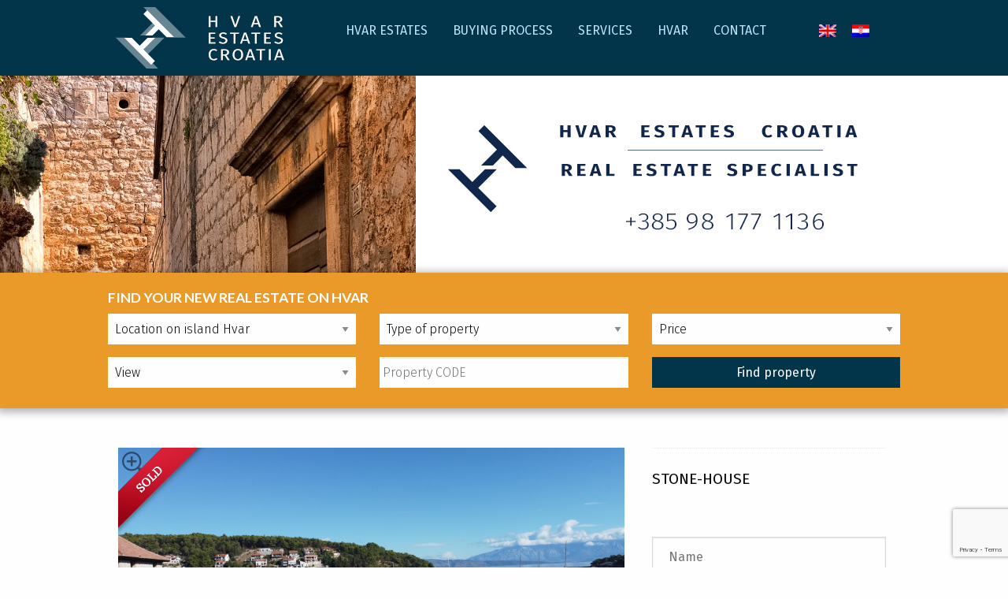

--- FILE ---
content_type: text/html; charset=UTF-8
request_url: https://www.hvarestatescroatia.com/he10204/
body_size: 14509
content:
<!DOCTYPE html>
<html lang="en-US">
<head>
<meta charset="UTF-8">
<meta name="viewport" content="width=device-width, initial-scale=1">
<meta name="description" content="Best real estate agent for island Hvar. Old stone houses in Hvar, apartments, flats and villas in Hvar." />
<link rel="profile" href="http://gmpg.org/xfn/11">
<link rel="icon" type="image/x-icon" href="/favicon.ico" />
<link rel="shortcut icon" type="image/x-icon" href="/favicon.ico" />
<link rel="pingback" href="https://www.hvarestatescroatia.com/xmlrpc.php">
<link href="https://fonts.googleapis.com/css?family=Fira+Sans:300,400,700|Lato:700&subset=latin,latin-ext" rel="stylesheet">
<title>HE10204 &#8211; Hvar Estate Croatia</title>
<meta name='robots' content='max-image-preview:large' />
	<style>img:is([sizes="auto" i], [sizes^="auto," i]) { contain-intrinsic-size: 3000px 1500px }</style>
	<link rel="alternate" hreflang="en-us" href="https://www.hvarestatescroatia.com/he10204/" />
<link rel="alternate" hreflang="hr" href="https://www.hvarestatescroatia.com/he10204/?lang=hr" />
<link rel="alternate" hreflang="x-default" href="https://www.hvarestatescroatia.com/he10204/" />
<link rel="alternate" type="application/rss+xml" title="Hvar Estate Croatia &raquo; Feed" href="https://www.hvarestatescroatia.com/feed/" />
<link rel='stylesheet' id='jquery-smooth-scroll-css' href='https://www.hvarestatescroatia.com/wp-content/plugins/jquery-smooth-scroll/css/style.css?ver=9e10d427c1f9553f539bf90bcea728d8' type='text/css' media='all' />
<link rel='stylesheet' id='rs-plugin-settings-css' href='https://www.hvarestatescroatia.com/wp-content/plugins/revslider/public/assets/css/settings.css?ver=5.4.5.1' type='text/css' media='all' />
<style id='rs-plugin-settings-inline-css' type='text/css'>
#rs-demo-id {}
</style>
<link rel='stylesheet' id='wpml-legacy-horizontal-list-0-css' href='https://www.hvarestatescroatia.com/wp-content/plugins/sitepress-multilingual-cms/templates/language-switchers/legacy-list-horizontal/style.min.css?ver=1' type='text/css' media='all' />
<link rel='stylesheet' id='hvarest-style-css' href='https://www.hvarestatescroatia.com/wp-content/themes/hvarest/style.css?ver=9e10d427c1f9553f539bf90bcea728d8' type='text/css' media='all' />
<link rel='stylesheet' id='hvarest-style-foundation-css' href='https://www.hvarestatescroatia.com/wp-content/themes/hvarest/layouts/foundation.min.css?ver=1.0' type='text/css' media='all' />
<link rel='stylesheet' id='hvarest-style-imagelightboxstyle-css' href='https://www.hvarestatescroatia.com/wp-content/themes/hvarest/css/imagelightbox.css?ver=1.0' type='text/css' media='all' />
<link rel='stylesheet' id='hvarest-style-slick-theme-css' href='https://www.hvarestatescroatia.com/wp-content/themes/hvarest/css/slick-theme.css?ver=1.0' type='text/css' media='all' />
<link rel='stylesheet' id='hvarest-style-slick-css' href='https://www.hvarestatescroatia.com/wp-content/themes/hvarest/css/slick.css?ver=1.0' type='text/css' media='all' />
<link rel='stylesheet' id='hvarest-stil-css' href='https://www.hvarestatescroatia.com/wp-content/themes/hvarest/css/stil.css?ver=1.0' type='text/css' media='all' />
<script type="text/javascript" src="https://www.hvarestatescroatia.com/wp-includes/js/jquery/jquery.min.js?ver=3.7.1" id="jquery-core-js"></script>
<script type="text/javascript" src="https://www.hvarestatescroatia.com/wp-includes/js/jquery/jquery-migrate.min.js?ver=3.4.1" id="jquery-migrate-js"></script>
<script type="text/javascript" src="https://www.hvarestatescroatia.com/wp-content/plugins/revslider/public/assets/js/jquery.themepunch.tools.min.js?ver=5.4.5.1&#039; defer=&#039;defer" id="tp-tools-js"></script>
<script type="text/javascript" src="https://www.hvarestatescroatia.com/wp-content/plugins/revslider/public/assets/js/jquery.themepunch.revolution.min.js?ver=5.4.5.1&#039; defer=&#039;defer" id="revmin-js"></script>
<link rel="https://api.w.org/" href="https://www.hvarestatescroatia.com/wp-json/" /><link rel="alternate" title="JSON" type="application/json" href="https://www.hvarestatescroatia.com/wp-json/wp/v2/posts/5690" /><link rel="EditURI" type="application/rsd+xml" title="RSD" href="https://www.hvarestatescroatia.com/xmlrpc.php?rsd" />

<link rel="canonical" href="https://www.hvarestatescroatia.com/he10204/" />
<link rel='shortlink' href='https://www.hvarestatescroatia.com/?p=5690' />
<link rel="alternate" title="oEmbed (JSON)" type="application/json+oembed" href="https://www.hvarestatescroatia.com/wp-json/oembed/1.0/embed?url=https%3A%2F%2Fwww.hvarestatescroatia.com%2Fhe10204%2F" />
<link rel="alternate" title="oEmbed (XML)" type="text/xml+oembed" href="https://www.hvarestatescroatia.com/wp-json/oembed/1.0/embed?url=https%3A%2F%2Fwww.hvarestatescroatia.com%2Fhe10204%2F&#038;format=xml" />
<meta name="generator" content="WPML ver:4.8.4 stt:22,1;" />
<meta name="generator" content="Powered by WPBakery Page Builder - drag and drop page builder for WordPress."/>
<meta name="generator" content="Powered by Slider Revolution 5.4.5.1 - responsive, Mobile-Friendly Slider Plugin for WordPress with comfortable drag and drop interface." />
<link rel="icon" href="https://www.hvarestatescroatia.com/wp-content/uploads/2017/06/cropped-hvaresta-icon-32x32.png" sizes="32x32" />
<link rel="icon" href="https://www.hvarestatescroatia.com/wp-content/uploads/2017/06/cropped-hvaresta-icon-192x192.png" sizes="192x192" />
<link rel="apple-touch-icon" href="https://www.hvarestatescroatia.com/wp-content/uploads/2017/06/cropped-hvaresta-icon-180x180.png" />
<meta name="msapplication-TileImage" content="https://www.hvarestatescroatia.com/wp-content/uploads/2017/06/cropped-hvaresta-icon-270x270.png" />
<script type="text/javascript">function setREVStartSize(e){
				try{ var i=jQuery(window).width(),t=9999,r=0,n=0,l=0,f=0,s=0,h=0;					
					if(e.responsiveLevels&&(jQuery.each(e.responsiveLevels,function(e,f){f>i&&(t=r=f,l=e),i>f&&f>r&&(r=f,n=e)}),t>r&&(l=n)),f=e.gridheight[l]||e.gridheight[0]||e.gridheight,s=e.gridwidth[l]||e.gridwidth[0]||e.gridwidth,h=i/s,h=h>1?1:h,f=Math.round(h*f),"fullscreen"==e.sliderLayout){var u=(e.c.width(),jQuery(window).height());if(void 0!=e.fullScreenOffsetContainer){var c=e.fullScreenOffsetContainer.split(",");if (c) jQuery.each(c,function(e,i){u=jQuery(i).length>0?u-jQuery(i).outerHeight(!0):u}),e.fullScreenOffset.split("%").length>1&&void 0!=e.fullScreenOffset&&e.fullScreenOffset.length>0?u-=jQuery(window).height()*parseInt(e.fullScreenOffset,0)/100:void 0!=e.fullScreenOffset&&e.fullScreenOffset.length>0&&(u-=parseInt(e.fullScreenOffset,0))}f=u}else void 0!=e.minHeight&&f<e.minHeight&&(f=e.minHeight);e.c.closest(".rev_slider_wrapper").css({height:f})					
				}catch(d){console.log("Failure at Presize of Slider:"+d)}
			};</script>
<noscript><style> .wpb_animate_when_almost_visible { opacity: 1; }</style></noscript><script async src="https://www.googletagmanager.com/gtag/js?id=UA-16107310-38"></script>
<script>
  window.dataLayer = window.dataLayer || [];
  function gtag(){dataLayer.push(arguments);}
  gtag('js', new Date());

  gtag('config', 'UA-16107310-38');
</script>

</head>

<body class="post-template-default single single-post postid-5690 single-format-standard stranica group-blog wpb-js-composer js-comp-ver-6.10.0 vc_responsive">
<div id="page" class="site">
	<header id="masthead" class="site-header" role="banner">
<div id="puni_red">
	<div class="row">
		<div class="top-bar" id="main-menu" >
		  <div class="top-bar-title">
			<span data-responsive-toggle="responsive-menu" data-hide-for="medium">
			  <button class="menu-icon light" type="button" data-toggle></button>
			</span>
						<a href="https://www.hvarestatescroatia.com/"><img src='https://www.hvarestatescroatia.com/slike/logo-hvar-estate.png' /></a>
		  </div>
		  <div id="responsive-menu">
			 <div class="large-12 columns large-centered">
				<div class="top-bar-left">
					<div class="menu-menu-1-container"><ul id="primary-menu" class="dropdown menu vertical medium-horizontal"><li id="menu-item-66" class="menu-item menu-item-type-post_type menu-item-object-page menu-item-home menu-item-66"><a href="https://www.hvarestatescroatia.com/">Hvar Estates</a></li>
<li id="menu-item-64" class="menu-item menu-item-type-post_type menu-item-object-page menu-item-64"><a href="https://www.hvarestatescroatia.com/buying-real-estate-hvar-croatia/">Buying process</a></li>
<li id="menu-item-67" class="menu-item menu-item-type-post_type menu-item-object-page menu-item-67"><a href="https://www.hvarestatescroatia.com/services/">Services</a></li>
<li id="menu-item-62" class="menu-item menu-item-type-post_type menu-item-object-page menu-item-62"><a href="https://www.hvarestatescroatia.com/about-hvar-property/">Hvar</a></li>
<li id="menu-item-63" class="menu-item menu-item-type-post_type menu-item-object-page menu-item-63"><a href="https://www.hvarestatescroatia.com/contact-for-real-estate-property-hvar/">Contact</a></li>
</ul></div>				</div>
				<div class="top-bar-right">
					
<div class="lang_sel_list_horizontal wpml-ls-statics-shortcode_actions wpml-ls wpml-ls-legacy-list-horizontal" id="lang_sel_list">
	<ul role="menu"><li class="icl-en wpml-ls-slot-shortcode_actions wpml-ls-item wpml-ls-item-en wpml-ls-current-language wpml-ls-first-item wpml-ls-item-legacy-list-horizontal" role="none">
				<a href="https://www.hvarestatescroatia.com/he10204/" class="wpml-ls-link" role="menuitem" >
                                                        <img
            class="wpml-ls-flag iclflag"
            src="https://www.hvarestatescroatia.com/wp-content/plugins/sitepress-multilingual-cms/res/flags/en.png"
            alt="English"
            width=18
            height=12
    /></a>
			</li><li class="icl-hr wpml-ls-slot-shortcode_actions wpml-ls-item wpml-ls-item-hr wpml-ls-last-item wpml-ls-item-legacy-list-horizontal" role="none">
				<a href="https://www.hvarestatescroatia.com/he10204/?lang=hr" class="wpml-ls-link" role="menuitem"  aria-label="Switch to Croatian" title="Switch to Croatian" >
                                                        <img
            class="wpml-ls-flag iclflag"
            src="https://www.hvarestatescroatia.com/wp-content/plugins/sitepress-multilingual-cms/res/flags/hr.png"
            alt="Croatian"
            width=18
            height=12
    /></a>
			</li></ul>
</div>
				</div>
			</div>
		  </div>
		</div>
	</div>
</div>
	</header><!-- #masthead -->

	  
	<div class="expanded row">
		<section class="hero">
		  <div class="row intro"> 
			<div class="small-centered medium-uncentered small-12 columns">
							</div>
		  </div>
		</section>
	</div> 
	<div class="expanded row filter"> 
			<div class="small-centered small-10 columns">
				<div>
				<a id="topfilter">
		<form id="pretraga" action="real-estates#topfilter" method="get" class="filter-lista">
				<h2>Find Your New Real Estate on Hvar			<span></span>
		</h2>
		<label>
			<div class="small-12 large-4 columns">
			<select id="mjesto" name="mjesto">
				<option value="">Location on island Hvar</option>
																<option value="Basina i Mudri dolac"  > Basina i Mudri dolac </option>
											<option value="Coastal villages"  > Coastal villages </option>
											<option value="Dol"  > Dol </option>
											<option value="Hvar"  > Hvar </option>
											<option value="Inland village"  > Inland village </option>
											<option value="Ivan Dolac"  > Ivan Dolac </option>
											<option value="Jelsa"  > Jelsa </option>
											<option value="Stari Grad"  > Stari Grad </option>
											<option value="Sucuraj"  > Sucuraj </option>
											<option value="Sveta Nedjelja"  > Sveta Nedjelja </option>
											<option value="Vrboska"  > Vrboska </option>
											<option value="Zavala"  > Zavala </option>
					 
			</select>
			</div>
		</label>
		<label>
			<div class="small-12 large-4 columns">
			<select id="vrsta-objekta" name="vrsta-objekta">
			  <option value="">Type of property</option>
				<option value="agricultural-land" >Agricultural-land</option> <option value="apartment" >Apartment</option> <option value="land" >Land</option> <option value="stone-house" >Stone-house</option> <option value="villa-house" >Villa-house</option> 			</select>
			</div>
		</label>
		<label>
			<div class="small-12 large-4 columns">
				<select size="1" name="cijena">
					<option value="0" class="sivo" selected>Price</option>
					<option value="1">Up to 100 000</option>
					<option value="2">100 000 - 200 000</option>
					<option value="3">200 000 - 300 000</option>
					<option value="4">300 000 - 500 000</option>
					<option value="5">500 000 and upward</option>
				</select>
			</div>
		</label>
		<label>
			<div class="small-12 large-4 columns">
				<select size="1" name="pogled">
					<option value="0" selected class="sivo">View</option>
					<option value="1">Sea view</option>
					<option value="2">Town view</option>
					<option value="3">Mountain view</option>
				</select>
			</div>
		</label>
		<label>
			<div class="small-12 large-4 columns">
				<input id="id-objekta" type="text" name="id-objekta" placeholder="Property CODE" class="polje clearable" value="" />
			</div>
		</label>
		<label>
			<div class="small-12 large-4 columns end">
					<input type="submit" class="button" value="Find property" /> 
			</div>
		</label>  
	</form>

				</div>
			</div>
	</div> 
	<div class="row">
		<div id="content" class="site-content large-12 columns large-centered">


	<div id="primary" class="content-area">
		<main id="main" class="site-main" role="main">

			
<article id="post-5690" class="post-5690 post type-post status-publish format-standard has-post-thumbnail hentry category-jelsa tag-stone-house">
		<header class="entry-header">
	</header><!-- .entry-header -->
	<div class="entry-content">

		<div class="row odmak">
			<div id="kontsingle" class="small-12 small-centered large-8 large-uncentered  columns"> 
			  <div class="sli slider-for"> 
				<div class='traka sold'></div>												
			<div class="single-feat">
				<a href="https://www.hvarestatescroatia.com/wp-content/uploads/2022/10/DJI_0224.jpg" data-imagelightbox="b">
					<img width="1000" height="562" src="https://www.hvarestatescroatia.com/wp-content/uploads/2022/10/DJI_0224.jpg" class="attachment-full size-full" alt="" decoding="async" fetchpriority="high" srcset="https://www.hvarestatescroatia.com/wp-content/uploads/2022/10/DJI_0224.jpg 1000w, https://www.hvarestatescroatia.com/wp-content/uploads/2022/10/DJI_0224-300x169.jpg 300w, https://www.hvarestatescroatia.com/wp-content/uploads/2022/10/DJI_0224-768x432.jpg 768w" sizes="(max-width: 1000px) 100vw, 1000px" />					
					<span id="povecalo"></span>
				</a>
			</div>
								
			<div class="single-feat">
				<a href="https://www.hvarestatescroatia.com/wp-content/uploads/2022/10/20221003_103223.jpg" data-imagelightbox="b">
					<img width="1000" height="750" src="https://www.hvarestatescroatia.com/wp-content/uploads/2022/10/20221003_103223.jpg" class="attachment-full size-full" alt="" decoding="async" srcset="https://www.hvarestatescroatia.com/wp-content/uploads/2022/10/20221003_103223.jpg 1000w, https://www.hvarestatescroatia.com/wp-content/uploads/2022/10/20221003_103223-300x225.jpg 300w, https://www.hvarestatescroatia.com/wp-content/uploads/2022/10/20221003_103223-768x576.jpg 768w" sizes="(max-width: 1000px) 100vw, 1000px" />					
					<span id="povecalo"></span>
				</a>
			</div>
								
			<div class="single-feat">
				<a href="https://www.hvarestatescroatia.com/wp-content/uploads/2022/10/20221003_100848.jpg" data-imagelightbox="b">
					<img width="1000" height="750" src="https://www.hvarestatescroatia.com/wp-content/uploads/2022/10/20221003_100848.jpg" class="attachment-full size-full" alt="" decoding="async" srcset="https://www.hvarestatescroatia.com/wp-content/uploads/2022/10/20221003_100848.jpg 1000w, https://www.hvarestatescroatia.com/wp-content/uploads/2022/10/20221003_100848-300x225.jpg 300w, https://www.hvarestatescroatia.com/wp-content/uploads/2022/10/20221003_100848-768x576.jpg 768w" sizes="(max-width: 1000px) 100vw, 1000px" />					
					<span id="povecalo"></span>
				</a>
			</div>
								
			<div class="single-feat">
				<a href="https://www.hvarestatescroatia.com/wp-content/uploads/2022/10/20221003_100759.jpg" data-imagelightbox="b">
					<img width="1000" height="750" src="https://www.hvarestatescroatia.com/wp-content/uploads/2022/10/20221003_100759.jpg" class="attachment-full size-full" alt="" decoding="async" loading="lazy" srcset="https://www.hvarestatescroatia.com/wp-content/uploads/2022/10/20221003_100759.jpg 1000w, https://www.hvarestatescroatia.com/wp-content/uploads/2022/10/20221003_100759-300x225.jpg 300w, https://www.hvarestatescroatia.com/wp-content/uploads/2022/10/20221003_100759-768x576.jpg 768w" sizes="auto, (max-width: 1000px) 100vw, 1000px" />					
					<span id="povecalo"></span>
				</a>
			</div>
								
			<div class="single-feat">
				<a href="https://www.hvarestatescroatia.com/wp-content/uploads/2022/10/20221003_100451.jpg" data-imagelightbox="b">
					<img width="1000" height="750" src="https://www.hvarestatescroatia.com/wp-content/uploads/2022/10/20221003_100451.jpg" class="attachment-full size-full" alt="" decoding="async" loading="lazy" srcset="https://www.hvarestatescroatia.com/wp-content/uploads/2022/10/20221003_100451.jpg 1000w, https://www.hvarestatescroatia.com/wp-content/uploads/2022/10/20221003_100451-300x225.jpg 300w, https://www.hvarestatescroatia.com/wp-content/uploads/2022/10/20221003_100451-768x576.jpg 768w" sizes="auto, (max-width: 1000px) 100vw, 1000px" />					
					<span id="povecalo"></span>
				</a>
			</div>
								
			<div class="single-feat">
				<a href="https://www.hvarestatescroatia.com/wp-content/uploads/2022/10/20221003_100443.jpg" data-imagelightbox="b">
					<img width="1000" height="750" src="https://www.hvarestatescroatia.com/wp-content/uploads/2022/10/20221003_100443.jpg" class="attachment-full size-full" alt="" decoding="async" loading="lazy" srcset="https://www.hvarestatescroatia.com/wp-content/uploads/2022/10/20221003_100443.jpg 1000w, https://www.hvarestatescroatia.com/wp-content/uploads/2022/10/20221003_100443-300x225.jpg 300w, https://www.hvarestatescroatia.com/wp-content/uploads/2022/10/20221003_100443-768x576.jpg 768w" sizes="auto, (max-width: 1000px) 100vw, 1000px" />					
					<span id="povecalo"></span>
				</a>
			</div>
								
			<div class="single-feat">
				<a href="https://www.hvarestatescroatia.com/wp-content/uploads/2022/10/20221003_101022.jpg" data-imagelightbox="b">
					<img width="1000" height="750" src="https://www.hvarestatescroatia.com/wp-content/uploads/2022/10/20221003_101022.jpg" class="attachment-full size-full" alt="" decoding="async" loading="lazy" srcset="https://www.hvarestatescroatia.com/wp-content/uploads/2022/10/20221003_101022.jpg 1000w, https://www.hvarestatescroatia.com/wp-content/uploads/2022/10/20221003_101022-300x225.jpg 300w, https://www.hvarestatescroatia.com/wp-content/uploads/2022/10/20221003_101022-768x576.jpg 768w" sizes="auto, (max-width: 1000px) 100vw, 1000px" />					
					<span id="povecalo"></span>
				</a>
			</div>
								
			<div class="single-feat">
				<a href="https://www.hvarestatescroatia.com/wp-content/uploads/2022/10/20221003_100931.jpg" data-imagelightbox="b">
					<img width="1000" height="750" src="https://www.hvarestatescroatia.com/wp-content/uploads/2022/10/20221003_100931.jpg" class="attachment-full size-full" alt="" decoding="async" loading="lazy" srcset="https://www.hvarestatescroatia.com/wp-content/uploads/2022/10/20221003_100931.jpg 1000w, https://www.hvarestatescroatia.com/wp-content/uploads/2022/10/20221003_100931-300x225.jpg 300w, https://www.hvarestatescroatia.com/wp-content/uploads/2022/10/20221003_100931-768x576.jpg 768w" sizes="auto, (max-width: 1000px) 100vw, 1000px" />					
					<span id="povecalo"></span>
				</a>
			</div>
								
			<div class="single-feat">
				<a href="https://www.hvarestatescroatia.com/wp-content/uploads/2022/10/20221003_100457.jpg" data-imagelightbox="b">
					<img width="1000" height="750" src="https://www.hvarestatescroatia.com/wp-content/uploads/2022/10/20221003_100457.jpg" class="attachment-full size-full" alt="" decoding="async" loading="lazy" srcset="https://www.hvarestatescroatia.com/wp-content/uploads/2022/10/20221003_100457.jpg 1000w, https://www.hvarestatescroatia.com/wp-content/uploads/2022/10/20221003_100457-300x225.jpg 300w, https://www.hvarestatescroatia.com/wp-content/uploads/2022/10/20221003_100457-768x576.jpg 768w" sizes="auto, (max-width: 1000px) 100vw, 1000px" />					
					<span id="povecalo"></span>
				</a>
			</div>
								
			<div class="single-feat">
				<a href="https://www.hvarestatescroatia.com/wp-content/uploads/2022/10/20221003_100419.jpg" data-imagelightbox="b">
					<img width="1000" height="750" src="https://www.hvarestatescroatia.com/wp-content/uploads/2022/10/20221003_100419.jpg" class="attachment-full size-full" alt="" decoding="async" loading="lazy" srcset="https://www.hvarestatescroatia.com/wp-content/uploads/2022/10/20221003_100419.jpg 1000w, https://www.hvarestatescroatia.com/wp-content/uploads/2022/10/20221003_100419-300x225.jpg 300w, https://www.hvarestatescroatia.com/wp-content/uploads/2022/10/20221003_100419-768x576.jpg 768w" sizes="auto, (max-width: 1000px) 100vw, 1000px" />					
					<span id="povecalo"></span>
				</a>
			</div>
								
			<div class="single-feat">
				<a href="https://www.hvarestatescroatia.com/wp-content/uploads/2022/10/20221003_100023.jpg" data-imagelightbox="b">
					<img width="1000" height="750" src="https://www.hvarestatescroatia.com/wp-content/uploads/2022/10/20221003_100023.jpg" class="attachment-full size-full" alt="" decoding="async" loading="lazy" srcset="https://www.hvarestatescroatia.com/wp-content/uploads/2022/10/20221003_100023.jpg 1000w, https://www.hvarestatescroatia.com/wp-content/uploads/2022/10/20221003_100023-300x225.jpg 300w, https://www.hvarestatescroatia.com/wp-content/uploads/2022/10/20221003_100023-768x576.jpg 768w" sizes="auto, (max-width: 1000px) 100vw, 1000px" />					
					<span id="povecalo"></span>
				</a>
			</div>
										</div>
								
				<div id="slike-navigacija">
				<div class="sli slider-nav"> 
									<div class="single-slika">
						<img width="210" height="118" src="https://www.hvarestatescroatia.com/wp-content/uploads/2022/10/DJI_0224.jpg" class="attachment-210x180 size-210x180" alt="" decoding="async" loading="lazy" srcset="https://www.hvarestatescroatia.com/wp-content/uploads/2022/10/DJI_0224.jpg 1000w, https://www.hvarestatescroatia.com/wp-content/uploads/2022/10/DJI_0224-300x169.jpg 300w, https://www.hvarestatescroatia.com/wp-content/uploads/2022/10/DJI_0224-768x432.jpg 768w" sizes="auto, (max-width: 210px) 100vw, 210px" />					</div>
									<div class="single-slika">
						<img width="210" height="158" src="https://www.hvarestatescroatia.com/wp-content/uploads/2022/10/20221003_103223.jpg" class="attachment-210x180 size-210x180" alt="" decoding="async" loading="lazy" srcset="https://www.hvarestatescroatia.com/wp-content/uploads/2022/10/20221003_103223.jpg 1000w, https://www.hvarestatescroatia.com/wp-content/uploads/2022/10/20221003_103223-300x225.jpg 300w, https://www.hvarestatescroatia.com/wp-content/uploads/2022/10/20221003_103223-768x576.jpg 768w" sizes="auto, (max-width: 210px) 100vw, 210px" />					</div>
									<div class="single-slika">
						<img width="210" height="158" src="https://www.hvarestatescroatia.com/wp-content/uploads/2022/10/20221003_100848.jpg" class="attachment-210x180 size-210x180" alt="" decoding="async" loading="lazy" srcset="https://www.hvarestatescroatia.com/wp-content/uploads/2022/10/20221003_100848.jpg 1000w, https://www.hvarestatescroatia.com/wp-content/uploads/2022/10/20221003_100848-300x225.jpg 300w, https://www.hvarestatescroatia.com/wp-content/uploads/2022/10/20221003_100848-768x576.jpg 768w" sizes="auto, (max-width: 210px) 100vw, 210px" />					</div>
									<div class="single-slika">
						<img width="210" height="158" src="https://www.hvarestatescroatia.com/wp-content/uploads/2022/10/20221003_100759.jpg" class="attachment-210x180 size-210x180" alt="" decoding="async" loading="lazy" srcset="https://www.hvarestatescroatia.com/wp-content/uploads/2022/10/20221003_100759.jpg 1000w, https://www.hvarestatescroatia.com/wp-content/uploads/2022/10/20221003_100759-300x225.jpg 300w, https://www.hvarestatescroatia.com/wp-content/uploads/2022/10/20221003_100759-768x576.jpg 768w" sizes="auto, (max-width: 210px) 100vw, 210px" />					</div>
									<div class="single-slika">
						<img width="210" height="158" src="https://www.hvarestatescroatia.com/wp-content/uploads/2022/10/20221003_100451.jpg" class="attachment-210x180 size-210x180" alt="" decoding="async" loading="lazy" srcset="https://www.hvarestatescroatia.com/wp-content/uploads/2022/10/20221003_100451.jpg 1000w, https://www.hvarestatescroatia.com/wp-content/uploads/2022/10/20221003_100451-300x225.jpg 300w, https://www.hvarestatescroatia.com/wp-content/uploads/2022/10/20221003_100451-768x576.jpg 768w" sizes="auto, (max-width: 210px) 100vw, 210px" />					</div>
									<div class="single-slika">
						<img width="210" height="158" src="https://www.hvarestatescroatia.com/wp-content/uploads/2022/10/20221003_100443.jpg" class="attachment-210x180 size-210x180" alt="" decoding="async" loading="lazy" srcset="https://www.hvarestatescroatia.com/wp-content/uploads/2022/10/20221003_100443.jpg 1000w, https://www.hvarestatescroatia.com/wp-content/uploads/2022/10/20221003_100443-300x225.jpg 300w, https://www.hvarestatescroatia.com/wp-content/uploads/2022/10/20221003_100443-768x576.jpg 768w" sizes="auto, (max-width: 210px) 100vw, 210px" />					</div>
									<div class="single-slika">
						<img width="210" height="158" src="https://www.hvarestatescroatia.com/wp-content/uploads/2022/10/20221003_101022.jpg" class="attachment-210x180 size-210x180" alt="" decoding="async" loading="lazy" srcset="https://www.hvarestatescroatia.com/wp-content/uploads/2022/10/20221003_101022.jpg 1000w, https://www.hvarestatescroatia.com/wp-content/uploads/2022/10/20221003_101022-300x225.jpg 300w, https://www.hvarestatescroatia.com/wp-content/uploads/2022/10/20221003_101022-768x576.jpg 768w" sizes="auto, (max-width: 210px) 100vw, 210px" />					</div>
									<div class="single-slika">
						<img width="210" height="158" src="https://www.hvarestatescroatia.com/wp-content/uploads/2022/10/20221003_100931.jpg" class="attachment-210x180 size-210x180" alt="" decoding="async" loading="lazy" srcset="https://www.hvarestatescroatia.com/wp-content/uploads/2022/10/20221003_100931.jpg 1000w, https://www.hvarestatescroatia.com/wp-content/uploads/2022/10/20221003_100931-300x225.jpg 300w, https://www.hvarestatescroatia.com/wp-content/uploads/2022/10/20221003_100931-768x576.jpg 768w" sizes="auto, (max-width: 210px) 100vw, 210px" />					</div>
									<div class="single-slika">
						<img width="210" height="158" src="https://www.hvarestatescroatia.com/wp-content/uploads/2022/10/20221003_100457.jpg" class="attachment-210x180 size-210x180" alt="" decoding="async" loading="lazy" srcset="https://www.hvarestatescroatia.com/wp-content/uploads/2022/10/20221003_100457.jpg 1000w, https://www.hvarestatescroatia.com/wp-content/uploads/2022/10/20221003_100457-300x225.jpg 300w, https://www.hvarestatescroatia.com/wp-content/uploads/2022/10/20221003_100457-768x576.jpg 768w" sizes="auto, (max-width: 210px) 100vw, 210px" />					</div>
									<div class="single-slika">
						<img width="210" height="158" src="https://www.hvarestatescroatia.com/wp-content/uploads/2022/10/20221003_100419.jpg" class="attachment-210x180 size-210x180" alt="" decoding="async" loading="lazy" srcset="https://www.hvarestatescroatia.com/wp-content/uploads/2022/10/20221003_100419.jpg 1000w, https://www.hvarestatescroatia.com/wp-content/uploads/2022/10/20221003_100419-300x225.jpg 300w, https://www.hvarestatescroatia.com/wp-content/uploads/2022/10/20221003_100419-768x576.jpg 768w" sizes="auto, (max-width: 210px) 100vw, 210px" />					</div>
									<div class="single-slika">
						<img width="210" height="158" src="https://www.hvarestatescroatia.com/wp-content/uploads/2022/10/20221003_100023.jpg" class="attachment-210x180 size-210x180" alt="" decoding="async" loading="lazy" srcset="https://www.hvarestatescroatia.com/wp-content/uploads/2022/10/20221003_100023.jpg 1000w, https://www.hvarestatescroatia.com/wp-content/uploads/2022/10/20221003_100023-300x225.jpg 300w, https://www.hvarestatescroatia.com/wp-content/uploads/2022/10/20221003_100023-768x576.jpg 768w" sizes="auto, (max-width: 210px) 100vw, 210px" />					</div>
								</div>
				</div>			
			</div>
			<div class="small-12 small-centered large-4 large-uncentered forma-upit-nekr columns">
					<div class="single-naslov">Stone-house</div>
					<noscript class="ninja-forms-noscript-message">
	Notice: JavaScript is required for this content.</noscript>
<div id="nf-form-4-cont" class="nf-form-cont" aria-live="polite" aria-labelledby="nf-form-title-4" aria-describedby="nf-form-errors-4" role="form">

    <div class="nf-loading-spinner"></div>

</div>
        <!-- That data is being printed as a workaround to page builders reordering the order of the scripts loaded-->
        <script>var formDisplay=1;var nfForms=nfForms||[];var form=[];form.id='4';form.settings={"objectType":"Form Setting","editActive":true,"title":"Request info","created_at":"2016-08-24 16:39:20","form_title":"Contact Me","default_label_pos":"above","show_title":0,"clear_complete":"1","hide_complete":"1","logged_in":"0","formContentData":["hidden_1568475606659","name","email","phone_1568476280347","message","request_info_1568486250947"],"calculations":[],"sub_limit_msg":"","sub_limit_number":"","not_logged_in_msg":"","add_submit":"1","element_class":"","wrapper_class":"","key":"","conditions":[],"container_styles_background-color":"","container_styles_border":"","container_styles_border-style":"","container_styles_border-color":"","container_styles_color":"","container_styles_height":"","container_styles_width":"","container_styles_font-size":"","container_styles_margin":"","container_styles_padding":"","container_styles_display":"","container_styles_float":"","container_styles_show_advanced_css":"0","container_styles_advanced":"","title_styles_background-color":"","title_styles_border":"","title_styles_border-style":"","title_styles_border-color":"","title_styles_color":"","title_styles_height":"","title_styles_width":"","title_styles_font-size":"","title_styles_margin":"","title_styles_padding":"","title_styles_display":"","title_styles_float":"","title_styles_show_advanced_css":"0","title_styles_advanced":"","row_styles_background-color":"","row_styles_border":"","row_styles_border-style":"","row_styles_border-color":"","row_styles_color":"","row_styles_height":"","row_styles_width":"","row_styles_font-size":"","row_styles_margin":"","row_styles_padding":"","row_styles_display":"","row_styles_show_advanced_css":"0","row_styles_advanced":"","row-odd_styles_background-color":"","row-odd_styles_border":"","row-odd_styles_border-style":"","row-odd_styles_border-color":"","row-odd_styles_color":"","row-odd_styles_height":"","row-odd_styles_width":"","row-odd_styles_font-size":"","row-odd_styles_margin":"","row-odd_styles_padding":"","row-odd_styles_display":"","row-odd_styles_show_advanced_css":"0","row-odd_styles_advanced":"","success-msg_styles_background-color":"","success-msg_styles_border":"","success-msg_styles_border-style":"","success-msg_styles_border-color":"","success-msg_styles_color":"","success-msg_styles_height":"","success-msg_styles_width":"","success-msg_styles_font-size":"","success-msg_styles_margin":"","success-msg_styles_padding":"","success-msg_styles_display":"","success-msg_styles_show_advanced_css":"0","success-msg_styles_advanced":"","error_msg_styles_background-color":"","error_msg_styles_border":"","error_msg_styles_border-style":"","error_msg_styles_border-color":"","error_msg_styles_color":"","error_msg_styles_height":"","error_msg_styles_width":"","error_msg_styles_font-size":"","error_msg_styles_margin":"","error_msg_styles_padding":"","error_msg_styles_display":"","error_msg_styles_show_advanced_css":"0","error_msg_styles_advanced":"","allow_public_link":0,"embed_form":"","changeEmailErrorMsg":"Please enter a valid email address!","changeDateErrorMsg":"Please enter a valid date!","confirmFieldErrorMsg":"These fields must match!","fieldNumberNumMinError":"Number Min Error","fieldNumberNumMaxError":"Number Max Error","fieldNumberIncrementBy":"Please increment by ","formErrorsCorrectErrors":"Please correct errors before submitting this form.","validateRequiredField":"This is a required field.","honeypotHoneypotError":"Honeypot Error","fieldsMarkedRequired":"Fields marked with an <span class=\"ninja-forms-req-symbol\">*<\/span> are required","currency":"","unique_field_error":"A form with this value has already been submitted.","drawerDisabled":false,"form_title_heading_level":"3","ninjaForms":"Ninja Forms","fieldTextareaRTEInsertLink":"Insert Link","fieldTextareaRTEInsertMedia":"Insert Media","fieldTextareaRTESelectAFile":"Select a file","formHoneypot":"If you are a human seeing this field, please leave it empty.","fileUploadOldCodeFileUploadInProgress":"File Upload in Progress.","fileUploadOldCodeFileUpload":"FILE UPLOAD","currencySymbol":"&euro;","thousands_sep":",","decimal_point":".","siteLocale":"en_US","dateFormat":"d.m.Y","startOfWeek":"1","of":"of","previousMonth":"Previous Month","nextMonth":"Next Month","months":["January","February","March","April","May","June","July","August","September","October","November","December"],"monthsShort":["Jan","Feb","Mar","Apr","May","Jun","Jul","Aug","Sep","Oct","Nov","Dec"],"weekdays":["Sunday","Monday","Tuesday","Wednesday","Thursday","Friday","Saturday"],"weekdaysShort":["Sun","Mon","Tue","Wed","Thu","Fri","Sat"],"weekdaysMin":["Su","Mo","Tu","We","Th","Fr","Sa"],"recaptchaConsentMissing":"reCaptcha validation couldn&#039;t load.","recaptchaMissingCookie":"reCaptcha v3 validation couldn&#039;t load the cookie needed to submit the form.","recaptchaConsentEvent":"Accept reCaptcha cookies before sending the form.","currency_symbol":"","beforeForm":"","beforeFields":"","afterFields":"","afterForm":""};form.fields=[{"objectType":"Field","objectDomain":"fields","editActive":false,"order":1,"idAttribute":"id","type":"hidden","label":"Hidden","key":"hidden_1568475606659","default":"{wp:post_url}","admin_label":"","drawerDisabled":false,"id":22,"beforeField":"","afterField":"","value":"https:\/\/www.hvarestatescroatia.com\/he10204\/","label_pos":"above","parentType":"hidden","element_templates":["hidden","input"],"old_classname":"","wrap_template":"wrap-no-label"},{"objectType":"Field","objectDomain":"fields","editActive":false,"order":2,"idAttribute":"id","wrap_styles_border-color":"","wrap_styles_color":"","wrap_styles_height":"","wrap_styles_width":"","wrap_styles_font-size":"","wrap_styles_margin":"","wrap_styles_padding":"","wrap_styles_display":"","wrap_styles_float":"","wrap_styles_show_advanced_css":0,"wrap_styles_advanced":"","label_styles_background-color":"","label_styles_border":"","label_styles_border-style":"","label_styles_border-color":"","label_styles_color":"","label_styles_height":"","label_styles_width":"","label_styles_font-size":"","label_styles_margin":"","label_styles_padding":"","label_styles_display":"","label_styles_float":"","label_styles_show_advanced_css":0,"label_styles_advanced":"","element_styles_background-color":"","element_styles_border":"","element_styles_border-style":"","element_styles_border-color":"","element_styles_color":"","element_styles_height":"","element_styles_width":"","element_styles_font-size":"","element_styles_margin":"","element_styles_padding":"","element_styles_display":"","element_styles_float":"","element_styles_show_advanced_css":0,"element_styles_advanced":"","cellcid":"c3277","wrap_styles_border-style":"","wrap_styles_border":"","wrap_styles_background-color":"","custom_mask":"","mask":"","disable_browser_autocomplete":"","desc_text":"","help_text":"","admin_label":"","disable_input":"","manual_key":"","input_limit_msg":"Character(s) left","input_limit_type":"characters","input_limit":"","container_class":"","element_class":"","wrapper_class":"","default":"","placeholder":"Name","required":1,"label_pos":"hidden","created_at":"2016-08-24 16:39:20","type":"textbox","key":"name","label":"","field_label":"Name","field_key":"name","custom_name_attribute":"","personally_identifiable":"","value":"","drawerDisabled":false,"id":17,"beforeField":"","afterField":"","parentType":"textbox","element_templates":["textbox","input"],"old_classname":"","wrap_template":"wrap"},{"objectType":"Field","objectDomain":"fields","editActive":false,"order":3,"idAttribute":"id","cellcid":"c3281","element_styles_advanced":"","element_styles_show_advanced_css":0,"element_styles_float":"","element_styles_display":"","element_styles_padding":"","element_styles_margin":"","element_styles_font-size":"","label":"","key":"email","type":"email","created_at":"2016-08-24 16:39:20","label_pos":"hidden","required":1,"placeholder":"E-mail","default":"","wrapper_class":"","element_class":"","container_class":"","admin_label":"","help_text":"","desc_text":"","wrap_styles_background-color":"","wrap_styles_border":"","wrap_styles_border-style":"","wrap_styles_border-color":"","wrap_styles_color":"","wrap_styles_height":"","wrap_styles_width":"","wrap_styles_font-size":"","wrap_styles_margin":"","wrap_styles_padding":"","wrap_styles_display":"","wrap_styles_float":"","wrap_styles_show_advanced_css":0,"wrap_styles_advanced":"","label_styles_background-color":"","label_styles_border":"","label_styles_border-style":"","label_styles_border-color":"","label_styles_color":"","label_styles_height":"","label_styles_width":"","label_styles_font-size":"","label_styles_margin":"","label_styles_padding":"","label_styles_display":"","label_styles_float":"","label_styles_show_advanced_css":0,"label_styles_advanced":"","element_styles_background-color":"","element_styles_border":"","element_styles_border-style":"","element_styles_border-color":"","element_styles_color":"","element_styles_height":"","element_styles_width":"","field_label":"Email","field_key":"email","custom_name_attribute":"email","personally_identifiable":1,"value":"","drawerDisabled":false,"id":18,"beforeField":"","afterField":"","parentType":"email","element_templates":["email","input"],"old_classname":"","wrap_template":"wrap"},{"objectType":"Field","objectDomain":"fields","editActive":false,"order":4,"idAttribute":"id","type":"phone","label":"","key":"phone_1568476280347","label_pos":"above","required":false,"default":"","placeholder":"Phone","container_class":"","element_class":"","input_limit":"","input_limit_type":"characters","input_limit_msg":"Character(s) left","manual_key":false,"admin_label":"","help_text":"","mask":"","custom_mask":"","custom_name_attribute":"phone","personally_identifiable":1,"value":"","drawerDisabled":false,"id":23,"beforeField":"","afterField":"","parentType":"textbox","element_templates":["tel","textbox","input"],"old_classname":"","wrap_template":"wrap"},{"objectType":"Field","objectDomain":"fields","editActive":false,"order":5,"idAttribute":"id","key":"message","type":"textarea","created_at":"2016-08-24 16:39:20","label_pos":"hidden","required":1,"placeholder":"Hello, I am interested in this real estate.","default":"","wrapper_class":"","element_class":"poruka","container_class":"","input_limit":"","input_limit_type":"characters","input_limit_msg":"Character(s) left","manual_key":"","disable_input":"","admin_label":"","help_text":"","desc_text":"","disable_browser_autocomplete":"","textarea_rte":"","disable_rte_mobile":"","textarea_media":"","wrap_styles_background-color":"","wrap_styles_border":"","wrap_styles_border-style":"","wrap_styles_border-color":"","wrap_styles_color":"","wrap_styles_height":"","wrap_styles_width":"","wrap_styles_font-size":"","wrap_styles_margin":"","wrap_styles_padding":"","wrap_styles_display":"","wrap_styles_float":"","wrap_styles_show_advanced_css":0,"wrap_styles_advanced":"","label_styles_background-color":"","label_styles_border":"","label_styles_border-style":"","label_styles_border-color":"","label_styles_color":"","label_styles_height":"","label_styles_width":"","label_styles_font-size":"","label_styles_margin":"","label_styles_padding":"","label_styles_display":"","label_styles_float":"","label_styles_show_advanced_css":0,"label_styles_advanced":"","element_styles_background-color":"","element_styles_border":"","element_styles_border-style":"","element_styles_border-color":"","element_styles_color":"","element_styles_height":"","element_styles_width":"","element_styles_font-size":"","element_styles_margin":"","element_styles_padding":"","element_styles_display":"","element_styles_float":"","element_styles_show_advanced_css":0,"element_styles_advanced":"","cellcid":"c3284","label":"","field_label":"Message","field_key":"message","value":"","drawerDisabled":false,"id":19,"beforeField":"","afterField":"","parentType":"textarea","element_templates":["textarea","input"],"old_classname":"","wrap_template":"wrap"},{"objectType":"Field","objectDomain":"fields","editActive":false,"order":7,"idAttribute":"id","submit_element_hover_styles_border-color":"","submit_element_hover_styles_border-style":"","submit_element_hover_styles_border":"","submit_element_hover_styles_background-color":"","element_styles_advanced":"","element_styles_show_advanced_css":0,"element_styles_float":"","element_styles_display":"","element_styles_padding":"","element_styles_margin":"","element_styles_font-size":"","element_styles_width":"","element_styles_height":"","element_styles_color":"","element_styles_border-color":"","element_styles_border-style":"","element_styles_border":"","element_styles_background-color":"","label_styles_advanced":"","label_styles_show_advanced_css":0,"label_styles_float":"","label_styles_display":"","label_styles_padding":"","label_styles_margin":"","label_styles_font-size":"","label_styles_width":"","label_styles_height":"","label_styles_color":"","label_styles_border-color":"","label_styles_border-style":"","label_styles_border":"","label_styles_background-color":"","wrap_styles_advanced":"","label":"Request info","key":"request_info_1568486250947","type":"submit","created_at":"2016-08-24 16:39:20","processing_label":"Processing","container_class":"","element_class":"upit-nekr","wrap_styles_background-color":"","wrap_styles_border":"","wrap_styles_border-style":"","wrap_styles_border-color":"","wrap_styles_color":"","wrap_styles_height":"","wrap_styles_width":"","wrap_styles_font-size":"","wrap_styles_margin":"","wrap_styles_padding":"","wrap_styles_display":"","wrap_styles_float":"","wrap_styles_show_advanced_css":0,"submit_element_hover_styles_color":"","submit_element_hover_styles_height":"","submit_element_hover_styles_width":"","submit_element_hover_styles_font-size":"","submit_element_hover_styles_margin":"","submit_element_hover_styles_padding":"","submit_element_hover_styles_display":"","submit_element_hover_styles_float":"","submit_element_hover_styles_show_advanced_css":0,"submit_element_hover_styles_advanced":"","cellcid":"c3287","field_label":"Submit","field_key":"submit","drawerDisabled":false,"admin_label":"","id":20,"beforeField":"","afterField":"","value":"","label_pos":"above","parentType":"textbox","element_templates":["submit","button","input"],"old_classname":"","wrap_template":"wrap-no-label"},{"objectType":"Field","objectDomain":"fields","editActive":false,"order":"7.0","type":"recaptcha_v3","label":"Hidden","key":"recaptcha_v3","default":"","admin_label":"","drawerDisabled":false,"id":"46284","beforeField":"","afterField":"","value":"","label_pos":"above","parentType":"hidden","element_templates":["recaptcha-v3","hidden","input"],"old_classname":"","wrap_template":"wrap-no-label","site_key":"6LcIqH4rAAAAAJ7mhQez1APqBPl5_hpIir6kVECu"}];nfForms.push(form);</script>
        					
			</div>
			<div class="row">
				<div class="small-12 small-centered large-4 large-uncentered columns">
					<div class="single-naslov">Stone-house</div>
					<div class="single-mjesto">Location: Jelsa</div>
					<div class="single-cijena">Price: 260.000,00 EUR</div>
					<div class="single-kod">Property Code: HE10204</div>
					<div class="single-povrsina">Object area: 187 m<sup>2</sup></div>
					<div class="single-povrsina-total">Total area: 390 m<sup>2</sup></div>
					<div class="single-pogled">View: Sea view</div>
				</div>
				<div class="small-12 small-centered large-8 large-uncentered columns">
					<div class="single-opis">
						<p>An old stone house for sale, placed in the town center. There are 187m2 of inside space. It consists of; ground floor(wine celler, basement, patio), first floor(3 bedrooms, kichen, dinning room, living room, toilet, bathroom, patio, garden) and second floor(3 bedrooms, terrace). There is a sea view from the first floor. This property has a great potential, and location is fantastic. One smaller part of the property still need to be legalized.</p>
					</div>
				</div>
			</div>
			
			<div class="single-kontakt">
				<p>
				Are You interested in this property?				<br />
				Please, send us<a href="mailto:tado@hvarestatescroatia.com
	"> e-mail </a>or call us at 098 177 1136.
				</p>
			</div>			
			
			</div>

					
			</div>
		</div>
	<div class="clearfix"></div>
	<div class="row">
		<div class="col mapa">
		<div class="leaflet-map" data-height="400" data-map="leaflet" data-map-lng="10.0008202" data-map-lat="53.5507112" data-map-zoom="12" data-map-layers="[&quot;OpenStreetMap.Mapnik&quot;]" data-map-markers="[]"></div>
		</div>
	<div data-alert class="callout warning"><p>Important notice! - this map shows ONLY nearby place not the actually property</div>
	</div>
	</div><!-- .entry-content -->
</article><!-- #post-## -->
		</main><!-- #main -->
	</div><!-- #primary -->


	</div><!-- #content -->
</div><!-- #row -->

	<div class="row">
	<div class="site-content large-12 columns large-centered futer">
		<footer id="colophon" class="site-footer" role="contentinfo">
			<article id="post-5690" class="dnoklasa" >
	<div class="entry-content">
	<div>
			<section class="wpb-content-wrapper"><div data-vc-full-width="true" data-vc-full-width-init="false" class="vc_row wpb_row vc_row-fluid dno vc_custom_1475249996020 vc_row-has-fill vc_row-o-equal-height vc_row-o-content-top vc_row-flex"><div class="wpb_column vc_column_container vc_col-sm-12"><div class="vc_column-inner"><div class="wpb_wrapper"><h2 style="color: #ffffff;text-align: center" class="vc_custom_heading vc_custom_1475234337183" >HVAR ESTATES CROATIA</h2>
	<div  class="wpb_single_image wpb_content_element vc_align_center">
		
		<figure class="wpb_wrapper vc_figure">
			<div class="vc_single_image-wrapper   vc_box_border_grey"><img loading="lazy" decoding="async" width="420" height="28" src="https://www.hvarestatescroatia.com/wp-content/uploads/2016/09/logo-hvar-estate-separator.png" class="vc_single_image-img attachment-full" alt="" title="logo-hvar-estate-separator" srcset="https://www.hvarestatescroatia.com/wp-content/uploads/2016/09/logo-hvar-estate-separator.png 420w, https://www.hvarestatescroatia.com/wp-content/uploads/2016/09/logo-hvar-estate-separator-300x20.png 300w" sizes="auto, (max-width: 420px) 100vw, 420px" /></div>
		</figure>
	</div>

	<div class="wpb_text_column wpb_content_element " >
		<div class="wpb_wrapper">
			<h2 style="text-align: center;">Tado Moskatelo</h2>
<p style="text-align: center;"><span style="color: #ffffff;">Dol Ploča 23</span></p>
<p style="text-align: center;"><span style="color: #ffffff;">21460 Stari Grad</span></p>
<p style="text-align: center;"><span style="color: #ffffff;">+385 98 177 1136</span></p>
<p style="text-align: center;"><img loading="lazy" decoding="async" class="alignnone size-full wp-image-914" src="https://www.hvarestatescroatia.com/wp-content/uploads/2016/09/whatsapp.png" alt="whatsapp" width="48" height="48" />    <img loading="lazy" decoding="async" class="alignnone size-full wp-image-923" src="https://www.hvarestatescroatia.com/wp-content/uploads/2016/09/viber.png" alt="viber" width="48" height="48" /></p>
<p style="text-align: center;"><a href="mailto:info@hvarestatescroatia.com"><span style="color: #ffffff;">info@hvarestatescroatia.com</span></a></p>
<p style="text-align: center;"><span style="color: #ffffff;"><a style="color: #ffffff;" href="mailto:tadomoskatelo@gmail.com">tadomoskatelo@gmail.com</a></span></p>
<p style="text-align: center;"><a href="https://www.hvarestatescroatia.com"><span style="color: #ffffff;">www.hvarestatescroatia.com</span></a></p>
<p style="text-align: center;"><a href="https://www.hvarestatescroatia.com/general-terms-and-conditions/"><span style="color: #ffffff;">General Terms and Conditions / Opći uvjeti poslovanja</span></a></p>

		</div>
	</div>
<div class="vc_separator wpb_content_element vc_separator_align_center vc_sep_width_50 vc_sep_pos_align_center vc_separator_no_text vc_sep_color_grey" ><span class="vc_sep_holder vc_sep_holder_l"><span class="vc_sep_line"></span></span><span class="vc_sep_holder vc_sep_holder_r"><span class="vc_sep_line"></span></span>
</div>
	<div class="wpb_text_column wpb_content_element  potpis" >
		<div class="wpb_wrapper">
			<p style="text-align: center;"><span style="color: #ffffff;"><a style="color: #ffffff;" href="http://websplit.net">Izrada web stranica Split</a> | WebSplit Studio 2016</span></p>

		</div>
	</div>
</div></div></div></div><div class="vc_row-full-width vc_clearfix"></div>
</section>
	</div>
	</div><!-- .entry-content -->
</article><!-- #post-## -->
		</footer><!-- #colophon -->
	</div>
	</div>
</div><!-- #page -->

			<a id="scroll-to-top" href="#" title="Scroll to Top">Top</a>
			<link rel='stylesheet' id='dashicons-css' href='https://www.hvarestatescroatia.com/wp-includes/css/dashicons.min.css?ver=9e10d427c1f9553f539bf90bcea728d8' type='text/css' media='all' />
<link rel='stylesheet' id='nf-display-css' href='https://www.hvarestatescroatia.com/wp-content/plugins/ninja-forms/assets/css/display-structure.css?ver=9e10d427c1f9553f539bf90bcea728d8' type='text/css' media='all' />
<link rel='stylesheet' id='leaflet-css' href='https://www.hvarestatescroatia.com/wp-content/plugins/acf-openstreetmap-field/assets/css/acf-osm-leaflet.css?ver=1.6.1' type='text/css' media='all' />
<link rel='stylesheet' id='js_composer_front-css' href='https://www.hvarestatescroatia.com/wp-content/plugins/js_composer/assets/css/js_composer.min.css?ver=6.10.0' type='text/css' media='all' />
<script type="text/javascript" src="https://www.hvarestatescroatia.com/wp-content/plugins/jquery-smooth-scroll/js/script.min.js?ver=9e10d427c1f9553f539bf90bcea728d8" id="jquery-smooth-scroll-js"></script>
<script type="text/javascript" src="https://www.hvarestatescroatia.com/wp-content/themes/hvarest/js/navigation.js?ver=20151215" id="hvarest-navigation-js"></script>
<script type="text/javascript" src="https://www.hvarestatescroatia.com/wp-content/themes/hvarest/js/start.js?ver=1.0" id="hvarest-start-js"></script>
<script type="text/javascript" src="https://www.hvarestatescroatia.com/wp-content/themes/hvarest/js/slick.min.js?ver=1.0" id="hvarest-slick-js"></script>
<script type="text/javascript" src="https://www.hvarestatescroatia.com/wp-content/themes/hvarest/js/imagelightbox.min.js?ver=1.0" id="hvarest-lighbox-js"></script>
<script type="text/javascript" src="https://www.hvarestatescroatia.com/wp-content/themes/hvarest/js/skip-link-focus-fix.js?ver=20151215" id="hvarest-skip-link-focus-fix-js"></script>
<script type="text/javascript" src="https://www.hvarestatescroatia.com/wp-content/themes/hvarest/js/vendor/foundation.min.js?ver=1.0.0" id="hvarest-foundation-js"></script>
<script type="text/javascript" src="https://www.hvarestatescroatia.com/wp-includes/js/underscore.min.js?ver=1.13.7" id="underscore-js"></script>
<script type="text/javascript" src="https://www.hvarestatescroatia.com/wp-includes/js/backbone.min.js?ver=1.6.0" id="backbone-js"></script>
<script type="text/javascript" src="https://www.hvarestatescroatia.com/wp-content/plugins/ninja-forms/assets/js/min/front-end-deps.js?ver=3.13.4" id="nf-front-end-deps-js"></script>
<script type="text/javascript" id="nf-front-end-js-extra">
/* <![CDATA[ */
var nfi18n = {"ninjaForms":"Ninja Forms","changeEmailErrorMsg":"Please enter a valid email address!","changeDateErrorMsg":"Please enter a valid date!","confirmFieldErrorMsg":"These fields must match!","fieldNumberNumMinError":"Number Min Error","fieldNumberNumMaxError":"Number Max Error","fieldNumberIncrementBy":"Please increment by ","fieldTextareaRTEInsertLink":"Insert Link","fieldTextareaRTEInsertMedia":"Insert Media","fieldTextareaRTESelectAFile":"Select a file","formErrorsCorrectErrors":"Please correct errors before submitting this form.","formHoneypot":"If you are a human seeing this field, please leave it empty.","validateRequiredField":"This is a required field.","honeypotHoneypotError":"Honeypot Error","fileUploadOldCodeFileUploadInProgress":"File Upload in Progress.","fileUploadOldCodeFileUpload":"FILE UPLOAD","currencySymbol":"\u20ac","fieldsMarkedRequired":"Fields marked with an <span class=\"ninja-forms-req-symbol\">*<\/span> are required","thousands_sep":",","decimal_point":".","siteLocale":"en_US","dateFormat":"d.m.Y","startOfWeek":"1","of":"of","previousMonth":"Previous Month","nextMonth":"Next Month","months":["January","February","March","April","May","June","July","August","September","October","November","December"],"monthsShort":["Jan","Feb","Mar","Apr","May","Jun","Jul","Aug","Sep","Oct","Nov","Dec"],"weekdays":["Sunday","Monday","Tuesday","Wednesday","Thursday","Friday","Saturday"],"weekdaysShort":["Sun","Mon","Tue","Wed","Thu","Fri","Sat"],"weekdaysMin":["Su","Mo","Tu","We","Th","Fr","Sa"],"recaptchaConsentMissing":"reCaptcha validation couldn't load.","recaptchaMissingCookie":"reCaptcha v3 validation couldn't load the cookie needed to submit the form.","recaptchaConsentEvent":"Accept reCaptcha cookies before sending the form."};
var nfFrontEnd = {"adminAjax":"https:\/\/www.hvarestatescroatia.com\/wp-admin\/admin-ajax.php","ajaxNonce":"ba97573b63","requireBaseUrl":"https:\/\/www.hvarestatescroatia.com\/wp-content\/plugins\/ninja-forms\/assets\/js\/","use_merge_tags":{"user":{"address":"address","textbox":"textbox","button":"button","checkbox":"checkbox","city":"city","confirm":"confirm","date":"date","email":"email","firstname":"firstname","html":"html","hcaptcha":"hcaptcha","hidden":"hidden","lastname":"lastname","listcheckbox":"listcheckbox","listcountry":"listcountry","listimage":"listimage","listmultiselect":"listmultiselect","listradio":"listradio","listselect":"listselect","liststate":"liststate","note":"note","number":"number","password":"password","passwordconfirm":"passwordconfirm","product":"product","quantity":"quantity","recaptcha":"recaptcha","recaptcha_v3":"recaptcha_v3","repeater":"repeater","shipping":"shipping","signature":"signature","spam":"spam","starrating":"starrating","submit":"submit","terms":"terms","textarea":"textarea","total":"total","turnstile":"turnstile","unknown":"unknown","zip":"zip","hr":"hr"},"post":{"address":"address","textbox":"textbox","button":"button","checkbox":"checkbox","city":"city","confirm":"confirm","date":"date","email":"email","firstname":"firstname","html":"html","hcaptcha":"hcaptcha","hidden":"hidden","lastname":"lastname","listcheckbox":"listcheckbox","listcountry":"listcountry","listimage":"listimage","listmultiselect":"listmultiselect","listradio":"listradio","listselect":"listselect","liststate":"liststate","note":"note","number":"number","password":"password","passwordconfirm":"passwordconfirm","product":"product","quantity":"quantity","recaptcha":"recaptcha","recaptcha_v3":"recaptcha_v3","repeater":"repeater","shipping":"shipping","signature":"signature","spam":"spam","starrating":"starrating","submit":"submit","terms":"terms","textarea":"textarea","total":"total","turnstile":"turnstile","unknown":"unknown","zip":"zip","hr":"hr"},"system":{"address":"address","textbox":"textbox","button":"button","checkbox":"checkbox","city":"city","confirm":"confirm","date":"date","email":"email","firstname":"firstname","html":"html","hcaptcha":"hcaptcha","hidden":"hidden","lastname":"lastname","listcheckbox":"listcheckbox","listcountry":"listcountry","listimage":"listimage","listmultiselect":"listmultiselect","listradio":"listradio","listselect":"listselect","liststate":"liststate","note":"note","number":"number","password":"password","passwordconfirm":"passwordconfirm","product":"product","quantity":"quantity","recaptcha":"recaptcha","recaptcha_v3":"recaptcha_v3","repeater":"repeater","shipping":"shipping","signature":"signature","spam":"spam","starrating":"starrating","submit":"submit","terms":"terms","textarea":"textarea","total":"total","turnstile":"turnstile","unknown":"unknown","zip":"zip","hr":"hr"},"fields":{"address":"address","textbox":"textbox","button":"button","checkbox":"checkbox","city":"city","confirm":"confirm","date":"date","email":"email","firstname":"firstname","html":"html","hcaptcha":"hcaptcha","hidden":"hidden","lastname":"lastname","listcheckbox":"listcheckbox","listcountry":"listcountry","listimage":"listimage","listmultiselect":"listmultiselect","listradio":"listradio","listselect":"listselect","liststate":"liststate","note":"note","number":"number","password":"password","passwordconfirm":"passwordconfirm","product":"product","quantity":"quantity","recaptcha":"recaptcha","recaptcha_v3":"recaptcha_v3","repeater":"repeater","shipping":"shipping","signature":"signature","spam":"spam","starrating":"starrating","submit":"submit","terms":"terms","textarea":"textarea","total":"total","turnstile":"turnstile","unknown":"unknown","zip":"zip","hr":"hr"},"calculations":{"html":"html","hidden":"hidden","note":"note","unknown":"unknown"}},"opinionated_styles":"","filter_esc_status":"false","nf_consent_status_response":[]};
var nfInlineVars = [];
/* ]]> */
</script>
<script type="text/javascript" src="https://www.hvarestatescroatia.com/wp-content/plugins/ninja-forms/assets/js/min/front-end.js?ver=3.13.4" id="nf-front-end-js"></script>
<script type="text/javascript" src="https://www.google.com/recaptcha/api.js?hl=en&amp;render=6LcIqH4rAAAAAJ7mhQez1APqBPl5_hpIir6kVECu&amp;ver=3.0" id="nf-google-recaptcha-js"></script>
<script type="text/javascript" id="acf-osm-frontend-js-extra">
/* <![CDATA[ */
var acf_osm = {"options":{"marker":{"html":false,"className":"acf-osm-marker-icon","icon":false}},"providers":{"OpenStreetMap":{"url":"https:\/\/tile.openstreetmap.org\/{z}\/{x}\/{y}.png","options":{"maxZoom":19,"attribution":"&copy; <a href=\"https:\/\/www.openstreetmap.org\/copyright\">OpenStreetMap<\/a> contributors"},"variants":{"Mapnik":[],"DE":{"url":"https:\/\/tile.openstreetmap.de\/{z}\/{x}\/{y}.png","options":{"maxZoom":18}},"France":{"url":"https:\/\/{s}.tile.openstreetmap.fr\/osmfr\/{z}\/{x}\/{y}.png","options":{"maxZoom":20,"attribution":"&copy; OpenStreetMap France | {attribution.OpenStreetMap}"}},"HOT":{"url":"https:\/\/{s}.tile.openstreetmap.fr\/hot\/{z}\/{x}\/{y}.png","options":{"attribution":"{attribution.OpenStreetMap}, Tiles style by <a href=\"https:\/\/www.hotosm.org\/\" target=\"_blank\">Humanitarian OpenStreetMap Team<\/a> hosted by <a href=\"https:\/\/openstreetmap.fr\/\" target=\"_blank\">OpenStreetMap France<\/a>"}},"CAT":{"url":"https:\/\/tile.openstreetmap.bzh\/ca\/{z}\/{x}\/{y}.png","options":{"attribution":"{attribution.OpenStreetMap}, Tiles courtesy of <a href=\"https:\/\/www.openstreetmap.cat\" target=\"_blank\">Breton OpenStreetMap Team<\/a>"}}}},"OpenSeaMap":{"url":"https:\/\/tiles.openseamap.org\/seamark\/{z}\/{x}\/{y}.png","options":{"attribution":"Map data: &copy; <a href=\"http:\/\/www.openseamap.org\">OpenSeaMap<\/a> contributors"},"isOverlay":true},"OPNVKarte":{"url":"https:\/\/tileserver.memomaps.de\/tilegen\/{z}\/{x}\/{y}.png","options":{"maxZoom":18,"attribution":"Map <a href=\"https:\/\/memomaps.de\/\">memomaps.de<\/a> <a href=\"http:\/\/creativecommons.org\/licenses\/by-sa\/2.0\/\">CC-BY-SA<\/a>, map data {attribution.OpenStreetMap}"}},"OpenTopoMap":{"url":"https:\/\/{s}.tile.opentopomap.org\/{z}\/{x}\/{y}.png","options":{"maxZoom":17,"attribution":"Map data: {attribution.OpenStreetMap}, <a href=\"http:\/\/viewfinderpanoramas.org\">SRTM<\/a> | Map style: &copy; <a href=\"https:\/\/opentopomap.org\">OpenTopoMap<\/a> (<a href=\"https:\/\/creativecommons.org\/licenses\/by-sa\/3.0\/\">CC-BY-SA<\/a>)"}},"OpenRailwayMap":{"url":"https:\/\/{s}.tiles.openrailwaymap.org\/standard\/{z}\/{x}\/{y}.png","options":{"maxZoom":19,"attribution":"Map data: {attribution.OpenStreetMap} | Map style: &copy; <a href=\"https:\/\/www.OpenRailwayMap.org\">OpenRailwayMap<\/a> (<a href=\"https:\/\/creativecommons.org\/licenses\/by-sa\/3.0\/\">CC-BY-SA<\/a>)","variant":"standard"},"variants":{"Standard":"standard","Maxspeed":"maxspeed","Signals":"signals","Electrification":"electrification","Gauge":"gauge"},"isOverlay":true},"SafeCast":{"url":"https:\/\/s3.amazonaws.com\/te512.safecast.org\/{z}\/{x}\/{y}.png","options":{"maxZoom":16,"attribution":"Map data: {attribution.OpenStreetMap} | Map style: &copy; <a href=\"https:\/\/blog.safecast.org\/about\/\">SafeCast<\/a> (<a href=\"https:\/\/creativecommons.org\/licenses\/by-sa\/3.0\/\">CC-BY-SA<\/a>)"},"isOverlay":true},"Stadia":{"url":"https:\/\/tiles.stadiamaps.com\/tiles\/{variant}\/{z}\/{x}\/{y}{r}.{ext}","options":{"minZoom":0,"maxZoom":20,"attribution":"&copy; <a href=\"https:\/\/www.stadiamaps.com\/\" target=\"_blank\">Stadia Maps<\/a> &copy; <a href=\"https:\/\/openmaptiles.org\/\" target=\"_blank\">OpenMapTiles<\/a> {attribution.OpenStreetMap}","variant":"alidade_smooth","ext":"png"},"variants":{"AlidadeSmooth":"alidade_smooth","AlidadeSmoothDark":"alidade_smooth_dark","AlidadeSatellite":{"options":{"attribution":"&copy; CNES, Distribution Airbus DS, \u00a9 Airbus DS, \u00a9 PlanetObserver (Contains Copernicus Data) | &copy; <a href=\"https:\/\/www.stadiamaps.com\/\" target=\"_blank\">Stadia Maps<\/a> &copy; <a href=\"https:\/\/openmaptiles.org\/\" target=\"_blank\">OpenMapTiles<\/a> {attribution.OpenStreetMap}","variant":"alidade_satellite","ext":"jpg"}},"OSMBright":"osm_bright","Outdoors":"outdoors","StamenToner":{"options":{"attribution":"&copy; <a href=\"https:\/\/www.stadiamaps.com\/\" target=\"_blank\">Stadia Maps<\/a> &copy; <a href=\"https:\/\/www.stamen.com\/\" target=\"_blank\">Stamen Design<\/a> &copy; <a href=\"https:\/\/openmaptiles.org\/\" target=\"_blank\">OpenMapTiles<\/a> {attribution.OpenStreetMap}","variant":"stamen_toner"}},"StamenTonerBackground":{"options":{"attribution":"&copy; <a href=\"https:\/\/www.stadiamaps.com\/\" target=\"_blank\">Stadia Maps<\/a> &copy; <a href=\"https:\/\/www.stamen.com\/\" target=\"_blank\">Stamen Design<\/a> &copy; <a href=\"https:\/\/openmaptiles.org\/\" target=\"_blank\">OpenMapTiles<\/a> {attribution.OpenStreetMap}","variant":"stamen_toner_background"}},"StamenTonerLines":{"options":{"attribution":"&copy; <a href=\"https:\/\/www.stadiamaps.com\/\" target=\"_blank\">Stadia Maps<\/a> &copy; <a href=\"https:\/\/www.stamen.com\/\" target=\"_blank\">Stamen Design<\/a> &copy; <a href=\"https:\/\/openmaptiles.org\/\" target=\"_blank\">OpenMapTiles<\/a> {attribution.OpenStreetMap}","variant":"stamen_toner_lines"},"isOverlay":true},"StamenTonerLabels":{"options":{"attribution":"&copy; <a href=\"https:\/\/www.stadiamaps.com\/\" target=\"_blank\">Stadia Maps<\/a> &copy; <a href=\"https:\/\/www.stamen.com\/\" target=\"_blank\">Stamen Design<\/a> &copy; <a href=\"https:\/\/openmaptiles.org\/\" target=\"_blank\">OpenMapTiles<\/a> {attribution.OpenStreetMap}","variant":"stamen_toner_labels"},"isOverlay":true},"StamenTonerLite":{"options":{"attribution":"&copy; <a href=\"https:\/\/www.stadiamaps.com\/\" target=\"_blank\">Stadia Maps<\/a> &copy; <a href=\"https:\/\/www.stamen.com\/\" target=\"_blank\">Stamen Design<\/a> &copy; <a href=\"https:\/\/openmaptiles.org\/\" target=\"_blank\">OpenMapTiles<\/a> {attribution.OpenStreetMap}","variant":"stamen_toner_lite"}},"StamenWatercolor":{"url":"https:\/\/tiles.stadiamaps.com\/tiles\/{variant}\/{z}\/{x}\/{y}.{ext}","options":{"attribution":"&copy; <a href=\"https:\/\/www.stadiamaps.com\/\" target=\"_blank\">Stadia Maps<\/a> &copy; <a href=\"https:\/\/www.stamen.com\/\" target=\"_blank\">Stamen Design<\/a> &copy; <a href=\"https:\/\/openmaptiles.org\/\" target=\"_blank\">OpenMapTiles<\/a> {attribution.OpenStreetMap}","variant":"stamen_watercolor","ext":"jpg","minZoom":1,"maxZoom":16}},"StamenTerrain":{"options":{"attribution":"&copy; <a href=\"https:\/\/www.stadiamaps.com\/\" target=\"_blank\">Stadia Maps<\/a> &copy; <a href=\"https:\/\/www.stamen.com\/\" target=\"_blank\">Stamen Design<\/a> &copy; <a href=\"https:\/\/openmaptiles.org\/\" target=\"_blank\">OpenMapTiles<\/a> {attribution.OpenStreetMap}","variant":"stamen_terrain","minZoom":0,"maxZoom":18}},"StamenTerrainBackground":{"options":{"attribution":"&copy; <a href=\"https:\/\/www.stadiamaps.com\/\" target=\"_blank\">Stadia Maps<\/a> &copy; <a href=\"https:\/\/www.stamen.com\/\" target=\"_blank\">Stamen Design<\/a> &copy; <a href=\"https:\/\/openmaptiles.org\/\" target=\"_blank\">OpenMapTiles<\/a> {attribution.OpenStreetMap}","variant":"stamen_terrain_background","minZoom":0,"maxZoom":18}},"StamenTerrainLabels":{"options":{"attribution":"&copy; <a href=\"https:\/\/www.stadiamaps.com\/\" target=\"_blank\">Stadia Maps<\/a> &copy; <a href=\"https:\/\/www.stamen.com\/\" target=\"_blank\">Stamen Design<\/a> &copy; <a href=\"https:\/\/openmaptiles.org\/\" target=\"_blank\">OpenMapTiles<\/a> {attribution.OpenStreetMap}","variant":"stamen_terrain_labels","minZoom":0,"maxZoom":18},"isOverlay":true},"StamenTerrainLines":{"options":{"attribution":"&copy; <a href=\"https:\/\/www.stadiamaps.com\/\" target=\"_blank\">Stadia Maps<\/a> &copy; <a href=\"https:\/\/www.stamen.com\/\" target=\"_blank\">Stamen Design<\/a> &copy; <a href=\"https:\/\/openmaptiles.org\/\" target=\"_blank\">OpenMapTiles<\/a> {attribution.OpenStreetMap}","variant":"stamen_terrain_lines","minZoom":0,"maxZoom":18},"isOverlay":true}}},"Thunderforest":{"url":"https:\/\/{s}.tile.thunderforest.com\/{variant}\/{z}\/{x}\/{y}.png?apikey={apikey}","options":{"attribution":"&copy; <a href=\"http:\/\/www.thunderforest.com\/\">Thunderforest<\/a>, {attribution.OpenStreetMap}","variant":"cycle","apikey":"","maxZoom":22},"variants":{"OpenCycleMap":"cycle","Transport":{"options":{"variant":"transport"}},"TransportDark":{"options":{"variant":"transport-dark"}},"SpinalMap":{"options":{"variant":"spinal-map"}},"Landscape":"landscape","Outdoors":"outdoors","Pioneer":"pioneer","MobileAtlas":"mobile-atlas","Neighbourhood":"neighbourhood"}},"BaseMapDE":{"url":"https:\/\/sgx.geodatenzentrum.de\/wmts_basemapde\/tile\/1.0.0\/{variant}\/default\/GLOBAL_WEBMERCATOR\/{z}\/{y}\/{x}.png","options":{"attribution":"Map data: &copy; <a href=\"http:\/\/www.govdata.de\/dl-de\/by-2-0\">dl-de\/by-2-0<\/a>","variant":"de_basemapde_web_raster_farbe"},"variants":{"Color":"de_basemapde_web_raster_farbe","Grey":"de_basemapde_web_raster_grau"}},"CyclOSM":{"url":"https:\/\/{s}.tile-cyclosm.openstreetmap.fr\/cyclosm\/{z}\/{x}\/{y}.png","options":{"maxZoom":20,"attribution":"<a href=\"https:\/\/github.com\/cyclosm\/cyclosm-cartocss-style\/releases\" title=\"CyclOSM - Open Bicycle render\">CyclOSM<\/a> | Map data: {attribution.OpenStreetMap}"}},"MapBox":{"url":"https:\/\/api.mapbox.com\/styles\/v1\/{id}\/tiles\/{z}\/{x}\/{y}{r}?access_token={accessToken}","options":{"attribution":"&copy; <a href=\"https:\/\/www.mapbox.com\/about\/maps\/\" target=\"_blank\">Mapbox<\/a> {attribution.OpenStreetMap} <a href=\"https:\/\/www.mapbox.com\/map-feedback\/\" target=\"_blank\">Improve this map<\/a>","tileSize":512,"maxZoom":18,"zoomOffset":-1,"id":"mapbox\/streets-v11","accessToken":""}},"TomTom":{"url":"https:\/\/{s}.api.tomtom.com\/map\/1\/tile\/{variant}\/{style}\/{z}\/{x}\/{y}.{ext}?key={apikey}","options":{"variant":"basic","maxZoom":22,"attribution":"<a href=\"https:\/\/tomtom.com\" target=\"_blank\">&copy;  1992 - 2024 TomTom.<\/a> ","subdomains":"abcd","style":"main","ext":"png","apikey":"k1p6T4jLROw92ahGY21xqc9CdY1QAAWE"},"variants":{"Basic":{"options":{"variant":"basic"}},"Hybrid":{"options":{"variant":"hybrid"},"isOverlay":true},"Labels":{"options":{"variant":"labels"},"isOverlay":true}}},"Esri":{"url":"https:\/\/server.arcgisonline.com\/ArcGIS\/rest\/services\/{variant}\/MapServer\/tile\/{z}\/{y}\/{x}","options":{"variant":"World_Street_Map","attribution":"Tiles &copy; Esri"},"variants":{"WorldStreetMap":{"options":{"attribution":"{attribution.Esri} &mdash; Source: Esri, DeLorme, NAVTEQ, USGS, Intermap, iPC, NRCAN, Esri Japan, METI, Esri China (Hong Kong), Esri (Thailand), TomTom, 2012"}},"WorldTopoMap":{"options":{"variant":"World_Topo_Map","attribution":"{attribution.Esri} &mdash; Esri, DeLorme, NAVTEQ, TomTom, Intermap, iPC, USGS, FAO, NPS, NRCAN, GeoBase, Kadaster NL, Ordnance Survey, Esri Japan, METI, Esri China (Hong Kong), and the GIS User Community"}},"WorldImagery":{"options":{"variant":"World_Imagery","attribution":"{attribution.Esri} &mdash; Source: Esri, i-cubed, USDA, USGS, AEX, GeoEye, Getmapping, Aerogrid, IGN, IGP, UPR-EGP, and the GIS User Community"}},"WorldTerrain":{"options":{"variant":"World_Terrain_Base","maxZoom":13,"attribution":"{attribution.Esri} &mdash; Source: USGS, Esri, TANA, DeLorme, and NPS"}},"WorldShadedRelief":{"options":{"variant":"World_Shaded_Relief","maxZoom":13,"attribution":"{attribution.Esri} &mdash; Source: Esri"}},"WorldPhysical":{"options":{"variant":"World_Physical_Map","maxZoom":8,"attribution":"{attribution.Esri} &mdash; Source: US National Park Service"}},"OceanBasemap":{"options":{"variant":"Ocean\/World_Ocean_Base","maxZoom":13,"attribution":"{attribution.Esri} &mdash; Sources: GEBCO, NOAA, CHS, OSU, UNH, CSUMB, National Geographic, DeLorme, NAVTEQ, and Esri"}},"NatGeoWorldMap":{"options":{"variant":"NatGeo_World_Map","maxZoom":16,"attribution":"{attribution.Esri} &mdash; National Geographic, Esri, DeLorme, NAVTEQ, UNEP-WCMC, USGS, NASA, ESA, METI, NRCAN, GEBCO, NOAA, iPC"}},"WorldGrayCanvas":{"options":{"variant":"Canvas\/World_Light_Gray_Base","maxZoom":16,"attribution":"{attribution.Esri} &mdash; Esri, DeLorme, NAVTEQ"}}}},"OpenWeatherMap":{"url":"https:\/\/tile.openweathermap.org\/map\/{variant}\/{z}\/{x}\/{y}.png?appid={apiKey}","options":{"maxZoom":19,"attribution":"Map data &copy; <a href=\"http:\/\/openweathermap.org\">OpenWeatherMap<\/a>","apiKey":"","opacity":1,"variant":"clouds_new"},"variants":{"Clouds":"clouds_new","Precipitation":"precipitation_new","Pressure":"pressure_new","Wind":"wind_new"},"isOverlay":true},"CartoDB":{"url":"https:\/\/{s}.basemaps.cartocdn.com\/{variant}\/{z}\/{x}\/{y}{r}.png","options":{"attribution":"{attribution.OpenStreetMap} &copy; <a href=\"https:\/\/carto.com\/attributions\">CARTO<\/a>","subdomains":"abcd","maxZoom":20,"variant":"light_all"},"variants":{"Positron":{"options":{"variant":"light_all"}},"PositronNoLabels":{"options":{"variant":"light_nolabels"}},"PositronOnlyLabels":{"options":{"variant":"light_only_labels"},"isOverlay":true},"DarkMatter":{"options":{"variant":"dark_all"}},"DarkMatterNoLabels":{"options":{"variant":"dark_nolabels"}},"DarkMatterOnlyLabels":{"options":{"variant":"dark_only_labels"},"isOverlay":true},"Voyager":{"options":{"variant":"rastertiles\/voyager"}},"VoyagerNoLabels":{"options":{"variant":"rastertiles\/voyager_nolabels"}},"VoyagerOnlyLabels":{"options":{"variant":"rastertiles\/voyager_only_labels"},"isOverlay":true},"VoyagerLabelsUnder":{"options":{"variant":"rastertiles\/voyager_labels_under"}}}},"USGS":{"url":"https:\/\/basemap.nationalmap.gov\/arcgis\/rest\/services\/USGSTopo\/MapServer\/tile\/{z}\/{y}\/{x}","options":{"maxZoom":20,"attribution":"Tiles courtesy of the <a href=\"https:\/\/usgs.gov\/\">U.S. Geological Survey<\/a>"},"variants":{"USTopo":[],"USImagery":{"url":"https:\/\/basemap.nationalmap.gov\/arcgis\/rest\/services\/USGSImageryOnly\/MapServer\/tile\/{z}\/{y}\/{x}"},"USImageryTopo":{"url":"https:\/\/basemap.nationalmap.gov\/arcgis\/rest\/services\/USGSImageryTopo\/MapServer\/tile\/{z}\/{y}\/{x}"}}},"WaymarkedTrails":{"url":"https:\/\/tile.waymarkedtrails.org\/{variant}\/{z}\/{x}\/{y}.png","options":{"maxZoom":18,"variant":"hiking","attribution":"Map data: {attribution.OpenStreetMap} | Map style: &copy; <a href=\"https:\/\/waymarkedtrails.org\">waymarkedtrails.org<\/a> (<a href=\"https:\/\/creativecommons.org\/licenses\/by-sa\/3.0\/\">CC-BY-SA<\/a>)"},"variants":{"hiking":"hiking","cycling":"cycling","mtb":"mtb","slopes":"slopes","riding":"riding","skating":"skating"},"isOverlay":true},"OpenSnowMap":{"url":"https:\/\/tiles.opensnowmap.org\/{variant}\/{z}\/{x}\/{y}.png","options":{"minZoom":9,"maxZoom":18,"variant":"pistes","attribution":"Map data: {attribution.OpenStreetMap} & ODbL, &copy; <a href=\"https:\/\/www.opensnowmap.org\/iframes\/data.html\">www.opensnowmap.org<\/a> <a href=\"https:\/\/creativecommons.org\/licenses\/by-sa\/2.0\/\">CC-BY-SA<\/a>"},"variants":{"pistes":"pistes"},"isOverlay":true},"SwissFederalGeoportal":{"url":"https:\/\/wmts.geo.admin.ch\/1.0.0\/{variant}\/default\/current\/3857\/{z}\/{x}\/{y}.jpeg","options":{"attribution":"&copy; <a href=\"https:\/\/www.swisstopo.admin.ch\/\">swisstopo<\/a>","minZoom":2,"maxZoom":18,"variant":"ch.swisstopo.pixelkarte-farbe","bounds":[[45.398181,5.140242],[48.230651,11.47757]]},"variants":{"NationalMapColor":"ch.swisstopo.pixelkarte-farbe","NationalMapGrey":"ch.swisstopo.pixelkarte-grau","SWISSIMAGE":{"options":{"variant":"ch.swisstopo.swissimage","maxZoom":19}}}},"TopPlusOpen":{"url":"http:\/\/sgx.geodatenzentrum.de\/wmts_topplus_open\/tile\/1.0.0\/{variant}\/default\/WEBMERCATOR\/{z}\/{y}\/{x}.png","options":{"maxZoom":18,"attribution":"Map data: &copy; <a href=\"http:\/\/www.govdata.de\/dl-de\/by-2-0\">dl-de\/by-2-0<\/a>","variant":"web"},"variants":{"Color":"web","Grey":"web_grau"}},"HERE":{"options":{"app_id":"","app_code":""}},"Stamen":[]}};
/* ]]> */
</script>
<script type="text/javascript" src="https://www.hvarestatescroatia.com/wp-content/plugins/acf-openstreetmap-field/assets/js/acf-osm-frontend.js?ver=1.6.1" id="acf-osm-frontend-js" defer="defer" data-wp-strategy="defer"></script>
<script type="text/javascript" src="https://www.hvarestatescroatia.com/wp-content/plugins/js_composer/assets/js/dist/js_composer_front.min.js?ver=6.10.0" id="wpb_composer_front_js-js"></script>
<script id="tmpl-nf-layout" type="text/template">
	<span id="nf-form-title-{{{ data.id }}}" class="nf-form-title">
		{{{ ( 1 == data.settings.show_title ) ? '<h' + data.settings.form_title_heading_level + '>' + data.settings.title + '</h' + data.settings.form_title_heading_level + '>' : '' }}}
	</span>
	<div class="nf-form-wrap ninja-forms-form-wrap">
		<div class="nf-response-msg"></div>
		<div class="nf-debug-msg"></div>
		<div class="nf-before-form"></div>
		<div class="nf-form-layout"></div>
		<div class="nf-after-form"></div>
	</div>
</script>

<script id="tmpl-nf-empty" type="text/template">

</script>
<script id="tmpl-nf-before-form" type="text/template">
	{{{ data.beforeForm }}}
</script><script id="tmpl-nf-after-form" type="text/template">
	{{{ data.afterForm }}}
</script><script id="tmpl-nf-before-fields" type="text/template">
    <div class="nf-form-fields-required">{{{ data.renderFieldsMarkedRequired() }}}</div>
    {{{ data.beforeFields }}}
</script><script id="tmpl-nf-after-fields" type="text/template">
    {{{ data.afterFields }}}
    <div id="nf-form-errors-{{{ data.id }}}" class="nf-form-errors" role="alert"></div>
    <div class="nf-form-hp"></div>
</script>
<script id="tmpl-nf-before-field" type="text/template">
    {{{ data.beforeField }}}
</script><script id="tmpl-nf-after-field" type="text/template">
    {{{ data.afterField }}}
</script><script id="tmpl-nf-form-layout" type="text/template">
	<form>
		<div>
			<div class="nf-before-form-content"></div>
			<div class="nf-form-content {{{ data.element_class }}}"></div>
			<div class="nf-after-form-content"></div>
		</div>
	</form>
</script><script id="tmpl-nf-form-hp" type="text/template">
	<label id="nf-label-field-hp-{{{ data.id }}}" for="nf-field-hp-{{{ data.id }}}" aria-hidden="true">
		{{{ nfi18n.formHoneypot }}}
		<input id="nf-field-hp-{{{ data.id }}}" name="nf-field-hp" class="nf-element nf-field-hp" type="text" value="" aria-labelledby="nf-label-field-hp-{{{ data.id }}}" />
	</label>
</script>
<script id="tmpl-nf-field-layout" type="text/template">
    <div id="nf-field-{{{ data.id }}}-container" class="nf-field-container {{{ data.type }}}-container {{{ data.renderContainerClass() }}}">
        <div class="nf-before-field"></div>
        <div class="nf-field"></div>
        <div class="nf-after-field"></div>
    </div>
</script>
<script id="tmpl-nf-field-before" type="text/template">
    {{{ data.beforeField }}}
</script><script id="tmpl-nf-field-after" type="text/template">
    <#
    /*
     * Render our input limit section if that setting exists.
     */
    #>
    <div class="nf-input-limit"></div>
    <#
    /*
     * Render our error section if we have an error.
     */
    #>
    <div id="nf-error-{{{ data.id }}}" class="nf-error-wrap nf-error" role="alert" aria-live="assertive"></div>
    <#
    /*
     * Render any custom HTML after our field.
     */
    #>
    {{{ data.afterField }}}
</script>
<script id="tmpl-nf-field-wrap" type="text/template">
	<div id="nf-field-{{{ data.id }}}-wrap" class="{{{ data.renderWrapClass() }}}" data-field-id="{{{ data.id }}}">
		<#
		/*
		 * This is our main field template. It's called for every field type.
		 * Note that must have ONE top-level, wrapping element. i.e. a div/span/etc that wraps all of the template.
		 */
        #>
		<#
		/*
		 * Render our label.
		 */
        #>
		{{{ data.renderLabel() }}}
		<#
		/*
		 * Render our field element. Uses the template for the field being rendered.
		 */
        #>
		<div class="nf-field-element">{{{ data.renderElement() }}}</div>
		<#
		/*
		 * Render our Description Text.
		 */
        #>
		{{{ data.renderDescText() }}}
	</div>
</script>
<script id="tmpl-nf-field-wrap-no-label" type="text/template">
    <div id="nf-field-{{{ data.id }}}-wrap" class="{{{ data.renderWrapClass() }}}" data-field-id="{{{ data.id }}}">
        <div class="nf-field-label"></div>
        <div class="nf-field-element">{{{ data.renderElement() }}}</div>
        <div class="nf-error-wrap"></div>
    </div>
</script>
<script id="tmpl-nf-field-wrap-no-container" type="text/template">

        {{{ data.renderElement() }}}

        <div class="nf-error-wrap"></div>
</script>
<script id="tmpl-nf-field-label" type="text/template">
	<div class="nf-field-label">
		<# if ( data.type === "listcheckbox" || data.type === "listradio" || data.type === "listimage" || data.type === "date" || data.type === "starrating" || data.type === "signature" || data.type === "html" || data.type === "hr" ) { #>
			<span id="nf-label-field-{{{ data.id }}}"
				class="nf-label-span {{{ data.renderLabelClasses() }}}">
					{{{ ( data.maybeFilterHTML() === 'true' ) ? _.escape( data.label ) : data.label }}} {{{ ( 'undefined' != typeof data.required && 1 == data.required ) ? '<span class="ninja-forms-req-symbol">*</span>' : '' }}} 
					{{{ data.maybeRenderHelp() }}}
			</span>
		<# } else { #>
			<label for="nf-field-{{{ data.id }}}"
					id="nf-label-field-{{{ data.id }}}"
					class="{{{ data.renderLabelClasses() }}}">
						{{{ ( data.maybeFilterHTML() === 'true' ) ? _.escape( data.label ) : data.label }}} {{{ ( 'undefined' != typeof data.required && 1 == data.required ) ? '<span class="ninja-forms-req-symbol">*</span>' : '' }}} 
						{{{ data.maybeRenderHelp() }}}
			</label>
		<# } #>
	</div>
</script>
<script id="tmpl-nf-field-error" type="text/template">
	<div class="nf-error-msg nf-error-{{{ data.id }}}" aria-live="assertive">{{{ data.msg }}}</div>
</script><script id="tmpl-nf-form-error" type="text/template">
	<div class="nf-error-msg nf-error-{{{ data.id }}}">{{{ data.msg }}}</div>
</script><script id="tmpl-nf-field-input-limit" type="text/template">
    {{{ data.currentCount() }}} {{{ nfi18n.of }}} {{{ data.input_limit }}} {{{ data.input_limit_msg }}}
</script><script id="tmpl-nf-field-null" type="text/template">
</script><script id="tmpl-nf-field-hidden" type="text/template">
    <input type="hidden" id="nf-field-{{{ data.id }}}" name="nf-field-{{{ data.id }}}" class="{{{ data.renderClasses() }}} nf-element" type="text" value="{{{ _.escape( data.value ) }}}" {{{ data.renderPlaceholder() }}}>
</script>
<script id='tmpl-nf-field-input' type='text/template'>
    <input id="nf-field-{{{ data.id }}}" name="nf-field-{{{ data.id }}}" aria-invalid="false" aria-describedby="<# if( data.desc_text ) { #>nf-description-{{{ data.id }}} <# } #>nf-error-{{{ data.id }}}" class="{{{ data.renderClasses() }}} nf-element" type="text" value="{{{ _.escape( data.value ) }}}" {{{ data.renderPlaceholder() }}} {{{ data.maybeDisabled() }}}
           aria-labelledby="nf-label-field-{{{ data.id }}}"

            {{{ data.maybeRequired() }}}
    >
</script>
<script id="tmpl-nf-field-textbox" type="text/template">
	<input
		type="text"
		value="{{{ _.escape( data.value ) }}}"
		class="{{{ data.renderClasses() }}} nf-element"
		{{{ data.renderPlaceholder() }}}
		{{{ data.maybeDisabled() }}}
		{{{ data.maybeInputLimit() }}}
		id="nf-field-{{{ data.id }}}"
		name="{{ data.custom_name_attribute || 'nf-field-' + data.id + '-' + data.type }}"
		{{{ data.maybeDisableAutocomplete() }}}
		aria-invalid="false"
		aria-describedby="<# if( data.desc_text ) { #>nf-description-{{{ data.id }}} <# } #>nf-error-{{{ data.id }}}"
		aria-labelledby="nf-label-field-{{{ data.id }}}"
		{{{ data.maybeRequired() }}}
	>
</script>
<script id="tmpl-nf-field-email" type="text/template">
	<input
		type="email"
		value="{{{ _.escape( data.value ) }}}"
		class="{{{ data.renderClasses() }}} nf-element"
		id="nf-field-{{{ data.id }}}"
		name="{{ data.custom_name_attribute || 'nf-field-' + data.id + '-' + data.type }}"
		{{{data.maybeDisableAutocomplete()}}}
		{{{ data.renderPlaceholder() }}}
		{{{ data.maybeDisabled() }}}
		aria-invalid="false"
		aria-describedby="<# if( data.desc_text ) { #>nf-description-{{{ data.id }}} <# } #>nf-error-{{{ data.id }}}"
		aria-labelledby="nf-label-field-{{{ data.id }}}"
		{{{ data.maybeRequired() }}}
	>
</script>
<script id="tmpl-nf-field-tel" type="text/template">
	<input
		type="tel"
		value="{{{ _.escape( data.value ) }}}"
		class="{{{ data.renderClasses() }}} nf-element"
		{{{ data.maybeDisabled() }}}
		id="nf-field-{{{ data.id }}}"
		name="{{ data.custom_name_attribute || 'nf-field-' + data.id + '-' + data.type }}"
		{{{ data.maybeDisableAutocomplete() }}}
		{{{ data.renderPlaceholder() }}}
		aria-invalid="false"
		aria-describedby="<# if( data.desc_text ) { #>nf-description-{{{ data.id }}} <# } #>nf-error-{{{ data.id }}}"
		aria-labelledby="nf-label-field-{{{ data.id }}}"
		{{{ data.maybeRequired() }}}
	>
</script>
<script id="tmpl-nf-field-textarea" type="text/template">
    <textarea id="nf-field-{{{ data.id }}}" name="nf-field-{{{ data.id }}}" aria-invalid="false" aria-describedby="<# if( data.desc_text ) { #>nf-description-{{{ data.id }}} <# } #>nf-error-{{{ data.id }}}" class="{{{ data.renderClasses() }}} nf-element" {{{ data.renderPlaceholder() }}} {{{ data.maybeDisabled() }}} {{{ data.maybeDisableAutocomplete() }}} {{{ data.maybeInputLimit() }}}
        aria-labelledby="nf-label-field-{{{ data.id }}}"

        {{{ data.maybeRequired() }}}
    >{{{ _.escape( data.value ) }}}</textarea>
</script>

<!-- Rich Text Editor Templates -->

<script id="tmpl-nf-rte-media-button" type="text/template">
    <span class="dashicons dashicons-admin-media"></span>
</script>

<script id="tmpl-nf-rte-link-button" type="text/template">
    <span class="dashicons dashicons-admin-links"></span>
</script>

<script id="tmpl-nf-rte-unlink-button" type="text/template">
    <span class="dashicons dashicons-editor-unlink"></span>
</script>

<script id="tmpl-nf-rte-link-dropdown" type="text/template">
    <div class="summernote-link">
        URL
        <input type="url" class="widefat code link-url"> <br />
        Text
        <input type="url" class="widefat code link-text"> <br />
        <label>
            <input type="checkbox" class="link-new-window"> {{{ nfi18n.fieldsTextareaOpenNewWindow }}}
        </label>
        <input type="button" class="cancel-link extra" value="Cancel">
        <input type="button" class="insert-link extra" value="Insert">
    </div>
</script>
<script id="tmpl-nf-field-submit" type="text/template">

<# 
let myType = data.type
if('save'== data.type){
	myType = 'button'
}
#>
<input id="nf-field-{{{ data.id }}}" class="{{{ data.renderClasses() }}} nf-element " type="{{{myType}}}" value="{{{ ( data.maybeFilterHTML() === 'true' ) ? _.escape( data.label ) : data.label }}}" {{{ ( data.disabled ) ? 'aria-disabled="true" disabled="true"' : '' }}}>

</script><script id='tmpl-nf-field-button' type='text/template'>
    <button id="nf-field-{{{ data.id }}}" name="nf-field-{{{ data.id }}}" class="{{{ data.classes }}} nf-element">
        {{{ ( data.maybeFilterHTML() === 'true' ) ? _.escape( data.label ) : data.label }}}
    </button>
</script><script id="tmpl-nf-field-recaptcha-v3" type="text/template">
	<input type="hidden" name="g-recaptcha-response" />
</script>
</body>
</html>


--- FILE ---
content_type: text/html; charset=utf-8
request_url: https://www.google.com/recaptcha/api2/anchor?ar=1&k=6LcIqH4rAAAAAJ7mhQez1APqBPl5_hpIir6kVECu&co=aHR0cHM6Ly93d3cuaHZhcmVzdGF0ZXNjcm9hdGlhLmNvbTo0NDM.&hl=en&v=PoyoqOPhxBO7pBk68S4YbpHZ&size=invisible&anchor-ms=20000&execute-ms=30000&cb=ypf5j6btv77
body_size: 48939
content:
<!DOCTYPE HTML><html dir="ltr" lang="en"><head><meta http-equiv="Content-Type" content="text/html; charset=UTF-8">
<meta http-equiv="X-UA-Compatible" content="IE=edge">
<title>reCAPTCHA</title>
<style type="text/css">
/* cyrillic-ext */
@font-face {
  font-family: 'Roboto';
  font-style: normal;
  font-weight: 400;
  font-stretch: 100%;
  src: url(//fonts.gstatic.com/s/roboto/v48/KFO7CnqEu92Fr1ME7kSn66aGLdTylUAMa3GUBHMdazTgWw.woff2) format('woff2');
  unicode-range: U+0460-052F, U+1C80-1C8A, U+20B4, U+2DE0-2DFF, U+A640-A69F, U+FE2E-FE2F;
}
/* cyrillic */
@font-face {
  font-family: 'Roboto';
  font-style: normal;
  font-weight: 400;
  font-stretch: 100%;
  src: url(//fonts.gstatic.com/s/roboto/v48/KFO7CnqEu92Fr1ME7kSn66aGLdTylUAMa3iUBHMdazTgWw.woff2) format('woff2');
  unicode-range: U+0301, U+0400-045F, U+0490-0491, U+04B0-04B1, U+2116;
}
/* greek-ext */
@font-face {
  font-family: 'Roboto';
  font-style: normal;
  font-weight: 400;
  font-stretch: 100%;
  src: url(//fonts.gstatic.com/s/roboto/v48/KFO7CnqEu92Fr1ME7kSn66aGLdTylUAMa3CUBHMdazTgWw.woff2) format('woff2');
  unicode-range: U+1F00-1FFF;
}
/* greek */
@font-face {
  font-family: 'Roboto';
  font-style: normal;
  font-weight: 400;
  font-stretch: 100%;
  src: url(//fonts.gstatic.com/s/roboto/v48/KFO7CnqEu92Fr1ME7kSn66aGLdTylUAMa3-UBHMdazTgWw.woff2) format('woff2');
  unicode-range: U+0370-0377, U+037A-037F, U+0384-038A, U+038C, U+038E-03A1, U+03A3-03FF;
}
/* math */
@font-face {
  font-family: 'Roboto';
  font-style: normal;
  font-weight: 400;
  font-stretch: 100%;
  src: url(//fonts.gstatic.com/s/roboto/v48/KFO7CnqEu92Fr1ME7kSn66aGLdTylUAMawCUBHMdazTgWw.woff2) format('woff2');
  unicode-range: U+0302-0303, U+0305, U+0307-0308, U+0310, U+0312, U+0315, U+031A, U+0326-0327, U+032C, U+032F-0330, U+0332-0333, U+0338, U+033A, U+0346, U+034D, U+0391-03A1, U+03A3-03A9, U+03B1-03C9, U+03D1, U+03D5-03D6, U+03F0-03F1, U+03F4-03F5, U+2016-2017, U+2034-2038, U+203C, U+2040, U+2043, U+2047, U+2050, U+2057, U+205F, U+2070-2071, U+2074-208E, U+2090-209C, U+20D0-20DC, U+20E1, U+20E5-20EF, U+2100-2112, U+2114-2115, U+2117-2121, U+2123-214F, U+2190, U+2192, U+2194-21AE, U+21B0-21E5, U+21F1-21F2, U+21F4-2211, U+2213-2214, U+2216-22FF, U+2308-230B, U+2310, U+2319, U+231C-2321, U+2336-237A, U+237C, U+2395, U+239B-23B7, U+23D0, U+23DC-23E1, U+2474-2475, U+25AF, U+25B3, U+25B7, U+25BD, U+25C1, U+25CA, U+25CC, U+25FB, U+266D-266F, U+27C0-27FF, U+2900-2AFF, U+2B0E-2B11, U+2B30-2B4C, U+2BFE, U+3030, U+FF5B, U+FF5D, U+1D400-1D7FF, U+1EE00-1EEFF;
}
/* symbols */
@font-face {
  font-family: 'Roboto';
  font-style: normal;
  font-weight: 400;
  font-stretch: 100%;
  src: url(//fonts.gstatic.com/s/roboto/v48/KFO7CnqEu92Fr1ME7kSn66aGLdTylUAMaxKUBHMdazTgWw.woff2) format('woff2');
  unicode-range: U+0001-000C, U+000E-001F, U+007F-009F, U+20DD-20E0, U+20E2-20E4, U+2150-218F, U+2190, U+2192, U+2194-2199, U+21AF, U+21E6-21F0, U+21F3, U+2218-2219, U+2299, U+22C4-22C6, U+2300-243F, U+2440-244A, U+2460-24FF, U+25A0-27BF, U+2800-28FF, U+2921-2922, U+2981, U+29BF, U+29EB, U+2B00-2BFF, U+4DC0-4DFF, U+FFF9-FFFB, U+10140-1018E, U+10190-1019C, U+101A0, U+101D0-101FD, U+102E0-102FB, U+10E60-10E7E, U+1D2C0-1D2D3, U+1D2E0-1D37F, U+1F000-1F0FF, U+1F100-1F1AD, U+1F1E6-1F1FF, U+1F30D-1F30F, U+1F315, U+1F31C, U+1F31E, U+1F320-1F32C, U+1F336, U+1F378, U+1F37D, U+1F382, U+1F393-1F39F, U+1F3A7-1F3A8, U+1F3AC-1F3AF, U+1F3C2, U+1F3C4-1F3C6, U+1F3CA-1F3CE, U+1F3D4-1F3E0, U+1F3ED, U+1F3F1-1F3F3, U+1F3F5-1F3F7, U+1F408, U+1F415, U+1F41F, U+1F426, U+1F43F, U+1F441-1F442, U+1F444, U+1F446-1F449, U+1F44C-1F44E, U+1F453, U+1F46A, U+1F47D, U+1F4A3, U+1F4B0, U+1F4B3, U+1F4B9, U+1F4BB, U+1F4BF, U+1F4C8-1F4CB, U+1F4D6, U+1F4DA, U+1F4DF, U+1F4E3-1F4E6, U+1F4EA-1F4ED, U+1F4F7, U+1F4F9-1F4FB, U+1F4FD-1F4FE, U+1F503, U+1F507-1F50B, U+1F50D, U+1F512-1F513, U+1F53E-1F54A, U+1F54F-1F5FA, U+1F610, U+1F650-1F67F, U+1F687, U+1F68D, U+1F691, U+1F694, U+1F698, U+1F6AD, U+1F6B2, U+1F6B9-1F6BA, U+1F6BC, U+1F6C6-1F6CF, U+1F6D3-1F6D7, U+1F6E0-1F6EA, U+1F6F0-1F6F3, U+1F6F7-1F6FC, U+1F700-1F7FF, U+1F800-1F80B, U+1F810-1F847, U+1F850-1F859, U+1F860-1F887, U+1F890-1F8AD, U+1F8B0-1F8BB, U+1F8C0-1F8C1, U+1F900-1F90B, U+1F93B, U+1F946, U+1F984, U+1F996, U+1F9E9, U+1FA00-1FA6F, U+1FA70-1FA7C, U+1FA80-1FA89, U+1FA8F-1FAC6, U+1FACE-1FADC, U+1FADF-1FAE9, U+1FAF0-1FAF8, U+1FB00-1FBFF;
}
/* vietnamese */
@font-face {
  font-family: 'Roboto';
  font-style: normal;
  font-weight: 400;
  font-stretch: 100%;
  src: url(//fonts.gstatic.com/s/roboto/v48/KFO7CnqEu92Fr1ME7kSn66aGLdTylUAMa3OUBHMdazTgWw.woff2) format('woff2');
  unicode-range: U+0102-0103, U+0110-0111, U+0128-0129, U+0168-0169, U+01A0-01A1, U+01AF-01B0, U+0300-0301, U+0303-0304, U+0308-0309, U+0323, U+0329, U+1EA0-1EF9, U+20AB;
}
/* latin-ext */
@font-face {
  font-family: 'Roboto';
  font-style: normal;
  font-weight: 400;
  font-stretch: 100%;
  src: url(//fonts.gstatic.com/s/roboto/v48/KFO7CnqEu92Fr1ME7kSn66aGLdTylUAMa3KUBHMdazTgWw.woff2) format('woff2');
  unicode-range: U+0100-02BA, U+02BD-02C5, U+02C7-02CC, U+02CE-02D7, U+02DD-02FF, U+0304, U+0308, U+0329, U+1D00-1DBF, U+1E00-1E9F, U+1EF2-1EFF, U+2020, U+20A0-20AB, U+20AD-20C0, U+2113, U+2C60-2C7F, U+A720-A7FF;
}
/* latin */
@font-face {
  font-family: 'Roboto';
  font-style: normal;
  font-weight: 400;
  font-stretch: 100%;
  src: url(//fonts.gstatic.com/s/roboto/v48/KFO7CnqEu92Fr1ME7kSn66aGLdTylUAMa3yUBHMdazQ.woff2) format('woff2');
  unicode-range: U+0000-00FF, U+0131, U+0152-0153, U+02BB-02BC, U+02C6, U+02DA, U+02DC, U+0304, U+0308, U+0329, U+2000-206F, U+20AC, U+2122, U+2191, U+2193, U+2212, U+2215, U+FEFF, U+FFFD;
}
/* cyrillic-ext */
@font-face {
  font-family: 'Roboto';
  font-style: normal;
  font-weight: 500;
  font-stretch: 100%;
  src: url(//fonts.gstatic.com/s/roboto/v48/KFO7CnqEu92Fr1ME7kSn66aGLdTylUAMa3GUBHMdazTgWw.woff2) format('woff2');
  unicode-range: U+0460-052F, U+1C80-1C8A, U+20B4, U+2DE0-2DFF, U+A640-A69F, U+FE2E-FE2F;
}
/* cyrillic */
@font-face {
  font-family: 'Roboto';
  font-style: normal;
  font-weight: 500;
  font-stretch: 100%;
  src: url(//fonts.gstatic.com/s/roboto/v48/KFO7CnqEu92Fr1ME7kSn66aGLdTylUAMa3iUBHMdazTgWw.woff2) format('woff2');
  unicode-range: U+0301, U+0400-045F, U+0490-0491, U+04B0-04B1, U+2116;
}
/* greek-ext */
@font-face {
  font-family: 'Roboto';
  font-style: normal;
  font-weight: 500;
  font-stretch: 100%;
  src: url(//fonts.gstatic.com/s/roboto/v48/KFO7CnqEu92Fr1ME7kSn66aGLdTylUAMa3CUBHMdazTgWw.woff2) format('woff2');
  unicode-range: U+1F00-1FFF;
}
/* greek */
@font-face {
  font-family: 'Roboto';
  font-style: normal;
  font-weight: 500;
  font-stretch: 100%;
  src: url(//fonts.gstatic.com/s/roboto/v48/KFO7CnqEu92Fr1ME7kSn66aGLdTylUAMa3-UBHMdazTgWw.woff2) format('woff2');
  unicode-range: U+0370-0377, U+037A-037F, U+0384-038A, U+038C, U+038E-03A1, U+03A3-03FF;
}
/* math */
@font-face {
  font-family: 'Roboto';
  font-style: normal;
  font-weight: 500;
  font-stretch: 100%;
  src: url(//fonts.gstatic.com/s/roboto/v48/KFO7CnqEu92Fr1ME7kSn66aGLdTylUAMawCUBHMdazTgWw.woff2) format('woff2');
  unicode-range: U+0302-0303, U+0305, U+0307-0308, U+0310, U+0312, U+0315, U+031A, U+0326-0327, U+032C, U+032F-0330, U+0332-0333, U+0338, U+033A, U+0346, U+034D, U+0391-03A1, U+03A3-03A9, U+03B1-03C9, U+03D1, U+03D5-03D6, U+03F0-03F1, U+03F4-03F5, U+2016-2017, U+2034-2038, U+203C, U+2040, U+2043, U+2047, U+2050, U+2057, U+205F, U+2070-2071, U+2074-208E, U+2090-209C, U+20D0-20DC, U+20E1, U+20E5-20EF, U+2100-2112, U+2114-2115, U+2117-2121, U+2123-214F, U+2190, U+2192, U+2194-21AE, U+21B0-21E5, U+21F1-21F2, U+21F4-2211, U+2213-2214, U+2216-22FF, U+2308-230B, U+2310, U+2319, U+231C-2321, U+2336-237A, U+237C, U+2395, U+239B-23B7, U+23D0, U+23DC-23E1, U+2474-2475, U+25AF, U+25B3, U+25B7, U+25BD, U+25C1, U+25CA, U+25CC, U+25FB, U+266D-266F, U+27C0-27FF, U+2900-2AFF, U+2B0E-2B11, U+2B30-2B4C, U+2BFE, U+3030, U+FF5B, U+FF5D, U+1D400-1D7FF, U+1EE00-1EEFF;
}
/* symbols */
@font-face {
  font-family: 'Roboto';
  font-style: normal;
  font-weight: 500;
  font-stretch: 100%;
  src: url(//fonts.gstatic.com/s/roboto/v48/KFO7CnqEu92Fr1ME7kSn66aGLdTylUAMaxKUBHMdazTgWw.woff2) format('woff2');
  unicode-range: U+0001-000C, U+000E-001F, U+007F-009F, U+20DD-20E0, U+20E2-20E4, U+2150-218F, U+2190, U+2192, U+2194-2199, U+21AF, U+21E6-21F0, U+21F3, U+2218-2219, U+2299, U+22C4-22C6, U+2300-243F, U+2440-244A, U+2460-24FF, U+25A0-27BF, U+2800-28FF, U+2921-2922, U+2981, U+29BF, U+29EB, U+2B00-2BFF, U+4DC0-4DFF, U+FFF9-FFFB, U+10140-1018E, U+10190-1019C, U+101A0, U+101D0-101FD, U+102E0-102FB, U+10E60-10E7E, U+1D2C0-1D2D3, U+1D2E0-1D37F, U+1F000-1F0FF, U+1F100-1F1AD, U+1F1E6-1F1FF, U+1F30D-1F30F, U+1F315, U+1F31C, U+1F31E, U+1F320-1F32C, U+1F336, U+1F378, U+1F37D, U+1F382, U+1F393-1F39F, U+1F3A7-1F3A8, U+1F3AC-1F3AF, U+1F3C2, U+1F3C4-1F3C6, U+1F3CA-1F3CE, U+1F3D4-1F3E0, U+1F3ED, U+1F3F1-1F3F3, U+1F3F5-1F3F7, U+1F408, U+1F415, U+1F41F, U+1F426, U+1F43F, U+1F441-1F442, U+1F444, U+1F446-1F449, U+1F44C-1F44E, U+1F453, U+1F46A, U+1F47D, U+1F4A3, U+1F4B0, U+1F4B3, U+1F4B9, U+1F4BB, U+1F4BF, U+1F4C8-1F4CB, U+1F4D6, U+1F4DA, U+1F4DF, U+1F4E3-1F4E6, U+1F4EA-1F4ED, U+1F4F7, U+1F4F9-1F4FB, U+1F4FD-1F4FE, U+1F503, U+1F507-1F50B, U+1F50D, U+1F512-1F513, U+1F53E-1F54A, U+1F54F-1F5FA, U+1F610, U+1F650-1F67F, U+1F687, U+1F68D, U+1F691, U+1F694, U+1F698, U+1F6AD, U+1F6B2, U+1F6B9-1F6BA, U+1F6BC, U+1F6C6-1F6CF, U+1F6D3-1F6D7, U+1F6E0-1F6EA, U+1F6F0-1F6F3, U+1F6F7-1F6FC, U+1F700-1F7FF, U+1F800-1F80B, U+1F810-1F847, U+1F850-1F859, U+1F860-1F887, U+1F890-1F8AD, U+1F8B0-1F8BB, U+1F8C0-1F8C1, U+1F900-1F90B, U+1F93B, U+1F946, U+1F984, U+1F996, U+1F9E9, U+1FA00-1FA6F, U+1FA70-1FA7C, U+1FA80-1FA89, U+1FA8F-1FAC6, U+1FACE-1FADC, U+1FADF-1FAE9, U+1FAF0-1FAF8, U+1FB00-1FBFF;
}
/* vietnamese */
@font-face {
  font-family: 'Roboto';
  font-style: normal;
  font-weight: 500;
  font-stretch: 100%;
  src: url(//fonts.gstatic.com/s/roboto/v48/KFO7CnqEu92Fr1ME7kSn66aGLdTylUAMa3OUBHMdazTgWw.woff2) format('woff2');
  unicode-range: U+0102-0103, U+0110-0111, U+0128-0129, U+0168-0169, U+01A0-01A1, U+01AF-01B0, U+0300-0301, U+0303-0304, U+0308-0309, U+0323, U+0329, U+1EA0-1EF9, U+20AB;
}
/* latin-ext */
@font-face {
  font-family: 'Roboto';
  font-style: normal;
  font-weight: 500;
  font-stretch: 100%;
  src: url(//fonts.gstatic.com/s/roboto/v48/KFO7CnqEu92Fr1ME7kSn66aGLdTylUAMa3KUBHMdazTgWw.woff2) format('woff2');
  unicode-range: U+0100-02BA, U+02BD-02C5, U+02C7-02CC, U+02CE-02D7, U+02DD-02FF, U+0304, U+0308, U+0329, U+1D00-1DBF, U+1E00-1E9F, U+1EF2-1EFF, U+2020, U+20A0-20AB, U+20AD-20C0, U+2113, U+2C60-2C7F, U+A720-A7FF;
}
/* latin */
@font-face {
  font-family: 'Roboto';
  font-style: normal;
  font-weight: 500;
  font-stretch: 100%;
  src: url(//fonts.gstatic.com/s/roboto/v48/KFO7CnqEu92Fr1ME7kSn66aGLdTylUAMa3yUBHMdazQ.woff2) format('woff2');
  unicode-range: U+0000-00FF, U+0131, U+0152-0153, U+02BB-02BC, U+02C6, U+02DA, U+02DC, U+0304, U+0308, U+0329, U+2000-206F, U+20AC, U+2122, U+2191, U+2193, U+2212, U+2215, U+FEFF, U+FFFD;
}
/* cyrillic-ext */
@font-face {
  font-family: 'Roboto';
  font-style: normal;
  font-weight: 900;
  font-stretch: 100%;
  src: url(//fonts.gstatic.com/s/roboto/v48/KFO7CnqEu92Fr1ME7kSn66aGLdTylUAMa3GUBHMdazTgWw.woff2) format('woff2');
  unicode-range: U+0460-052F, U+1C80-1C8A, U+20B4, U+2DE0-2DFF, U+A640-A69F, U+FE2E-FE2F;
}
/* cyrillic */
@font-face {
  font-family: 'Roboto';
  font-style: normal;
  font-weight: 900;
  font-stretch: 100%;
  src: url(//fonts.gstatic.com/s/roboto/v48/KFO7CnqEu92Fr1ME7kSn66aGLdTylUAMa3iUBHMdazTgWw.woff2) format('woff2');
  unicode-range: U+0301, U+0400-045F, U+0490-0491, U+04B0-04B1, U+2116;
}
/* greek-ext */
@font-face {
  font-family: 'Roboto';
  font-style: normal;
  font-weight: 900;
  font-stretch: 100%;
  src: url(//fonts.gstatic.com/s/roboto/v48/KFO7CnqEu92Fr1ME7kSn66aGLdTylUAMa3CUBHMdazTgWw.woff2) format('woff2');
  unicode-range: U+1F00-1FFF;
}
/* greek */
@font-face {
  font-family: 'Roboto';
  font-style: normal;
  font-weight: 900;
  font-stretch: 100%;
  src: url(//fonts.gstatic.com/s/roboto/v48/KFO7CnqEu92Fr1ME7kSn66aGLdTylUAMa3-UBHMdazTgWw.woff2) format('woff2');
  unicode-range: U+0370-0377, U+037A-037F, U+0384-038A, U+038C, U+038E-03A1, U+03A3-03FF;
}
/* math */
@font-face {
  font-family: 'Roboto';
  font-style: normal;
  font-weight: 900;
  font-stretch: 100%;
  src: url(//fonts.gstatic.com/s/roboto/v48/KFO7CnqEu92Fr1ME7kSn66aGLdTylUAMawCUBHMdazTgWw.woff2) format('woff2');
  unicode-range: U+0302-0303, U+0305, U+0307-0308, U+0310, U+0312, U+0315, U+031A, U+0326-0327, U+032C, U+032F-0330, U+0332-0333, U+0338, U+033A, U+0346, U+034D, U+0391-03A1, U+03A3-03A9, U+03B1-03C9, U+03D1, U+03D5-03D6, U+03F0-03F1, U+03F4-03F5, U+2016-2017, U+2034-2038, U+203C, U+2040, U+2043, U+2047, U+2050, U+2057, U+205F, U+2070-2071, U+2074-208E, U+2090-209C, U+20D0-20DC, U+20E1, U+20E5-20EF, U+2100-2112, U+2114-2115, U+2117-2121, U+2123-214F, U+2190, U+2192, U+2194-21AE, U+21B0-21E5, U+21F1-21F2, U+21F4-2211, U+2213-2214, U+2216-22FF, U+2308-230B, U+2310, U+2319, U+231C-2321, U+2336-237A, U+237C, U+2395, U+239B-23B7, U+23D0, U+23DC-23E1, U+2474-2475, U+25AF, U+25B3, U+25B7, U+25BD, U+25C1, U+25CA, U+25CC, U+25FB, U+266D-266F, U+27C0-27FF, U+2900-2AFF, U+2B0E-2B11, U+2B30-2B4C, U+2BFE, U+3030, U+FF5B, U+FF5D, U+1D400-1D7FF, U+1EE00-1EEFF;
}
/* symbols */
@font-face {
  font-family: 'Roboto';
  font-style: normal;
  font-weight: 900;
  font-stretch: 100%;
  src: url(//fonts.gstatic.com/s/roboto/v48/KFO7CnqEu92Fr1ME7kSn66aGLdTylUAMaxKUBHMdazTgWw.woff2) format('woff2');
  unicode-range: U+0001-000C, U+000E-001F, U+007F-009F, U+20DD-20E0, U+20E2-20E4, U+2150-218F, U+2190, U+2192, U+2194-2199, U+21AF, U+21E6-21F0, U+21F3, U+2218-2219, U+2299, U+22C4-22C6, U+2300-243F, U+2440-244A, U+2460-24FF, U+25A0-27BF, U+2800-28FF, U+2921-2922, U+2981, U+29BF, U+29EB, U+2B00-2BFF, U+4DC0-4DFF, U+FFF9-FFFB, U+10140-1018E, U+10190-1019C, U+101A0, U+101D0-101FD, U+102E0-102FB, U+10E60-10E7E, U+1D2C0-1D2D3, U+1D2E0-1D37F, U+1F000-1F0FF, U+1F100-1F1AD, U+1F1E6-1F1FF, U+1F30D-1F30F, U+1F315, U+1F31C, U+1F31E, U+1F320-1F32C, U+1F336, U+1F378, U+1F37D, U+1F382, U+1F393-1F39F, U+1F3A7-1F3A8, U+1F3AC-1F3AF, U+1F3C2, U+1F3C4-1F3C6, U+1F3CA-1F3CE, U+1F3D4-1F3E0, U+1F3ED, U+1F3F1-1F3F3, U+1F3F5-1F3F7, U+1F408, U+1F415, U+1F41F, U+1F426, U+1F43F, U+1F441-1F442, U+1F444, U+1F446-1F449, U+1F44C-1F44E, U+1F453, U+1F46A, U+1F47D, U+1F4A3, U+1F4B0, U+1F4B3, U+1F4B9, U+1F4BB, U+1F4BF, U+1F4C8-1F4CB, U+1F4D6, U+1F4DA, U+1F4DF, U+1F4E3-1F4E6, U+1F4EA-1F4ED, U+1F4F7, U+1F4F9-1F4FB, U+1F4FD-1F4FE, U+1F503, U+1F507-1F50B, U+1F50D, U+1F512-1F513, U+1F53E-1F54A, U+1F54F-1F5FA, U+1F610, U+1F650-1F67F, U+1F687, U+1F68D, U+1F691, U+1F694, U+1F698, U+1F6AD, U+1F6B2, U+1F6B9-1F6BA, U+1F6BC, U+1F6C6-1F6CF, U+1F6D3-1F6D7, U+1F6E0-1F6EA, U+1F6F0-1F6F3, U+1F6F7-1F6FC, U+1F700-1F7FF, U+1F800-1F80B, U+1F810-1F847, U+1F850-1F859, U+1F860-1F887, U+1F890-1F8AD, U+1F8B0-1F8BB, U+1F8C0-1F8C1, U+1F900-1F90B, U+1F93B, U+1F946, U+1F984, U+1F996, U+1F9E9, U+1FA00-1FA6F, U+1FA70-1FA7C, U+1FA80-1FA89, U+1FA8F-1FAC6, U+1FACE-1FADC, U+1FADF-1FAE9, U+1FAF0-1FAF8, U+1FB00-1FBFF;
}
/* vietnamese */
@font-face {
  font-family: 'Roboto';
  font-style: normal;
  font-weight: 900;
  font-stretch: 100%;
  src: url(//fonts.gstatic.com/s/roboto/v48/KFO7CnqEu92Fr1ME7kSn66aGLdTylUAMa3OUBHMdazTgWw.woff2) format('woff2');
  unicode-range: U+0102-0103, U+0110-0111, U+0128-0129, U+0168-0169, U+01A0-01A1, U+01AF-01B0, U+0300-0301, U+0303-0304, U+0308-0309, U+0323, U+0329, U+1EA0-1EF9, U+20AB;
}
/* latin-ext */
@font-face {
  font-family: 'Roboto';
  font-style: normal;
  font-weight: 900;
  font-stretch: 100%;
  src: url(//fonts.gstatic.com/s/roboto/v48/KFO7CnqEu92Fr1ME7kSn66aGLdTylUAMa3KUBHMdazTgWw.woff2) format('woff2');
  unicode-range: U+0100-02BA, U+02BD-02C5, U+02C7-02CC, U+02CE-02D7, U+02DD-02FF, U+0304, U+0308, U+0329, U+1D00-1DBF, U+1E00-1E9F, U+1EF2-1EFF, U+2020, U+20A0-20AB, U+20AD-20C0, U+2113, U+2C60-2C7F, U+A720-A7FF;
}
/* latin */
@font-face {
  font-family: 'Roboto';
  font-style: normal;
  font-weight: 900;
  font-stretch: 100%;
  src: url(//fonts.gstatic.com/s/roboto/v48/KFO7CnqEu92Fr1ME7kSn66aGLdTylUAMa3yUBHMdazQ.woff2) format('woff2');
  unicode-range: U+0000-00FF, U+0131, U+0152-0153, U+02BB-02BC, U+02C6, U+02DA, U+02DC, U+0304, U+0308, U+0329, U+2000-206F, U+20AC, U+2122, U+2191, U+2193, U+2212, U+2215, U+FEFF, U+FFFD;
}

</style>
<link rel="stylesheet" type="text/css" href="https://www.gstatic.com/recaptcha/releases/PoyoqOPhxBO7pBk68S4YbpHZ/styles__ltr.css">
<script nonce="7L6wQ8lD3WPg6lHUudgrng" type="text/javascript">window['__recaptcha_api'] = 'https://www.google.com/recaptcha/api2/';</script>
<script type="text/javascript" src="https://www.gstatic.com/recaptcha/releases/PoyoqOPhxBO7pBk68S4YbpHZ/recaptcha__en.js" nonce="7L6wQ8lD3WPg6lHUudgrng">
      
    </script></head>
<body><div id="rc-anchor-alert" class="rc-anchor-alert"></div>
<input type="hidden" id="recaptcha-token" value="[base64]">
<script type="text/javascript" nonce="7L6wQ8lD3WPg6lHUudgrng">
      recaptcha.anchor.Main.init("[\x22ainput\x22,[\x22bgdata\x22,\x22\x22,\[base64]/[base64]/[base64]/ZyhXLGgpOnEoW04sMjEsbF0sVywwKSxoKSxmYWxzZSxmYWxzZSl9Y2F0Y2goayl7RygzNTgsVyk/[base64]/[base64]/[base64]/[base64]/[base64]/[base64]/[base64]/bmV3IEJbT10oRFswXSk6dz09Mj9uZXcgQltPXShEWzBdLERbMV0pOnc9PTM/bmV3IEJbT10oRFswXSxEWzFdLERbMl0pOnc9PTQ/[base64]/[base64]/[base64]/[base64]/[base64]\\u003d\x22,\[base64]\\u003d\x22,\x22w6vCvcOvwqwewr8hW1DCuMO+JDMWwofDo8KqZjQlfsKEEHzChUoWwrsgIsOBw7gpwq93NUt/ExYaw4AXI8Kjw7bDty8sbibCkMKvTlrCtsORw4dQNSl/Al7Dh1bCtsKZw7rDicKUAsOQw5IWw6jCmcKVPcOdSsOGHU1mw49OIsO3wqBxw4vCt2/CpMKLNMKvwrvCk2nDunzCrsK/cmRFwoAcbSrCklDDhxDClMK2ECRlwp3DvEPCi8OJw6fDlcKtBzsBecOtworCjy/Dr8KVIUFIw6AMwojDsUPDviVLFMOpw5zCuMO/MHTDj8KCTAzDkcOTQyvCtsOZSXXCn3s6CcKzWsOLwqXCtsKcwpTCklfDh8KJwo57RcO1wrh0wqfCmkHCoTHDjcKzCxbCsDrCmsOtIEPDhMOgw7nChn9aLsOJRBHDhsK/bcONdMKRw7sAwpF/wqfCj8KxwrjCmcKKwooewoTCicO5wr3Dg3fDtGBoHCpAUypWw7ZwOcOrwoJ8wrjDh0ElE3jCsFAUw7U9wr15w6TDvxzCmX8Sw6zCr2sDwpDDgyrDsntZwqdlw7Qcw6AuZmzCt8KNQMO4wpbCl8OvwpxbwotcdhwxaShgfkHCsxEuRcORw7jCsSc/FSLDpjIuYMKrw7LDjMKYUcOUw65Nw5w8wpXCsyZ9w4RpDQxmaA1IP8O/GsOMwqBHwo3DtcK/[base64]/Dk8Oqw6LDh0gYw7vDq8KlwqnDgnzCnsK7w73DjMOrXcKMMyoVBMOLdXJFPmIbw55xw43DjAPCk0LDiMOLGzXDjQrCnsOgMsK9wpzCn8Onw7ECw4zDnEjCpEEhVmk7w7/DlBDDssOJw4nCvsKDZsOuw7c1OhhCwr4oAktRHiZZL8OwJx3DtsKoMSUqwrU+w6rDq8KSVcKWQhDCrR5nw5Yjd1jCoXgwdsO2w7TDokHCrldDSsO7SgBawojDjUQDw7o8QsKZwrjCrcOBCMO/wp/CvHzDt1Juw5Fxw43DhMOQwotIN8Kuw7PDv8Kvw6I4GsKbVsKoCQHClTHCgsKtw5JMEsO3HcK5w48ZdcK4w6/CoXEVw4vDqgzDugM9OgZ0w4k6b8KzwqDDlGLDocKQwr7DjCQpLsOmacKjPWHDvRfCgD0aQCLDpk5TGMOnITTCucOcwo1aPEfCjnvDkifCmcOuWsK/[base64]/P8KGw4bCo08VXXjCizIrwr1cw73DrAzCngwYwr/DtMOkw4YfwoPCpGkELMKvTkY/wrFhGMO8UCnCmsKuTCfDonsdwrxnWsKJLMOywpUmRsOdVnnClglnwpoxw6pSUwpKTsKXZ8KZw5Nhf8KEZcOHPV0MwojDiQzDqMKawrdPIEs+bR0/w43DksOSw4XCuMK3cXLDuTJ0f8K+wpFTdsOHwrLCvil2wqfCssKiNH1EwrsXCMOFFsKHw4VnPE3CqlB4aMKpXiDCmcK/WcK1TkDDhWLDt8OsYjwIw754wqTCiifCpTfCjSvCucOOwo/[base64]/w6rCh8K3wqs0AsKVw4rDiDY4N8KowpwfA0Rkf8O8wpFkKDxDwr8dwrZGwqjDicKvw4BJw656w5DChxRhUMKjw5nCksKIw5nDsi/CkcK3axAIw5wZHsKCw7QBFA7DjBDClXtew6bDmWLDlWrCocK4Q8OuwodXwo/[base64]/CiUphaMOQOMKFwqHChcKbHy/CkgxYw6DDmcK9w7DDgMKPwrl5w5wAw6bDhcONw7PDv8KGBMKtSC3DkcKEUMKtXF3DkcKlEFrCpMOCR23CvMKoY8OlWcOMwp8Cw5w4wpZHwpTDmRfCtMOKfsKyw57DpifDgx0YKxfCqg9PTy7CuSTDjRXCry/DksK1w5FDw6DCjcOywpgkw4APfC9gwrtwFcKqcsOCCcOewpQaw4cNw6fCqh7DrMK2YMKbw6/Cp8O/w5BnYkDCsj3ChsKvw6TConofW3pdwqlXU8KYw5hBD8OmwoVgw6NfTcOFbDtowr3CqcKBJsOMwrNQPBfDmFzCgR7DpVNcYDnCk1zDvMOlbl4Jw69nw4/ChF4vXDcHTsKxICPCuMOeSMOBwoNDXMOpw4gDw4TDjsOHw48ww5I1w6M6f8KGw4sYKEjDtn1fwqAQw5rCqMOzJR0ZaMOrKHjDhFjCt1pBC2hEwodHwq/DmQ3CphDCigdvw5TCnlvDsVRHwq0zwpXCsgPDssOhwrMyMHRGbcKYw6jDucOQw7TDrsOIwrzDpmE5KcOSw6V8w4bDksKJL1dSwpPDkGgBZ8KqwrjCn8OmO8OzwoAgLsOPIsKTaGV/w4sdJcO2w7LCrBHCoMOQHyMBbGEAw73CnE1kwoLCqENef8OnwoVGZMOzw6XDs1HDlsO/wqvDlVJpGxnDqMKnLUTDinNRKDjDgsOwwoLDgsOowqvCuT3CgMK/Kx7Cu8OMwosaw7HDiHtpw4dcKcKlfsOjwoTDocKgYHtOw53DoiIeWhdlT8K8w4ZobMODwrbClFrDnDVEdsOLODzCscOtwrfDmcK/wr/Cu05bYQ0NYT5kIsOjwqt8eG3Cj8KFB8KpPCLCqxvDoiHDjcOwwq3CrA/DvcOAw6PCg8OuFsOPDMOqM1fCmnxlZcKZw47DkMKcwrLDiMKew59SwqNww7vDrsK/[base64]/wqzCt8Oiw47Ct8OQw618bDHCkcORwqzCvjZKYsOow4VjSMO0w55qE8ORw5jDu1dqw5ttwprDiDJJbsODwoLDrMO2DsKUwpLDjsO5LsO0wpHDhwpSXWQdUynCrcOEw6prKsODDgRfwrbDjXnDszzDknMtZ8KRw7snfsKLw5Juw5fDmMKuEm7Dv8O/f33CgDLCs8OJM8Kdw7zCh2A/wrDCrcOLw4/[base64]/CoRYqDMO9JMOQa2/DtH7DsiQNMMKnwo7CnMKjw4wwZMOhWsKewrTDq8KWIHHCqcOiw749wrt+w7LCisOwVXTCgcKLM8OWw6nDh8KYwrQ6w6E0ByjCg8OHUWvCmEvCqWMdV2xjUMOlw63CjG9HJVXDosO5NsOVPMO/Mzk2aGkyETzCrkHDocKPw7rCkMK/wrVZw7vDuV/CjVvCpTnCi8Orw57CtMOewoYowosCGTpdQHFfw4bDpUTDuTDCrxfCpMKRFiZ9GHp0woYnwo1oSsKfw75OPV/CqcK+w6HClMKwV8O8eMKCw6LCtcK7woTDjSzCmMOCw5DDjcOvHmgswpvClcOywrzDvxdmw63DhcK+w5/Cjn0rw6IffsKIXybCksKiw585TcOZCHDDmVsgD2lxWMKqw5t/HgPDr0rCuiFIHFl5DxbDqcO0wqTCmVXChjsCVAJZwoQaEUofwobCscKiwqVOw5lFw5TDqcOnwpguw7ZBwrjCkk/DrDbCi8KrwqfDuBHCiWPCmsO5wqsjwo1pwoFaHsOmwrjDggJbU8KPw44+ccK8IcOvZsO6dCVCbMKhGsOvNHYodip5w5JqwpjDh1QaNsKVDXtUwplsFgfChxnCt8KpwqA8wo/Dr8Kkwr/DsSHDhFxhwrQRTcOLw5xBw4HDksOsPcKrw5nDoA9bw61NLcK1w4wgalwrw6jDqsKrKcOvw74QbAzCl8O+aMKfw5rCjMO4w7ZZKsO/wqvCmMKIZcK/dC7Dj8OdwoXCpjTDsD7CksKgw77CmsOrU8KHwpvCj8OsL1nCkHjCp3TDvsO3woBZwq7DnzYSwoxRwrJxGsK8wpzCjCfDusKQecKkKyZ+PMK4Hy3CvsOICxNFAsKzAsK/w4VqwoHCsS8/FMOFwoxpY2PDt8K/wqrDlcK7wqUhw6nCn0AVfMK3w5V1IBfDnMK/bcKswpDDmcOlQMOpYcKewq5XaGcVwo/DsCIjUsOLwojCmw02I8K4wp5Cwq4mXSlLw61iYyoawrhzwrs5ShdQwpPDrMOqwrs/[base64]/EgNXwrzCj8OlekNowo/DlMKYw4vDuMOzB8K7wrjCgsOCw4gnw4/DgcOww588wqXCtMO0w57DhTlbwqvCnCnDg8KCEETCvg7Dq0zCkSVaBcOuNXvDs01ow79ew5Jmwr3DpnsIwoFewq7DgsKAw6gYw5/Dq8KWTQdoOMO1RMKBSMOTwqvCkwzDoQvCuiITwq7Cr03DgUs2TMKXw57CgMKmw6TCu8OWw4XCq8OfdcKvwrbCj3zDhDfDlsOwbsKwEMOVdlNzw57DmTTDpsOuScK+dMOAMnYJRsOhbMOVVjHDry9dRsKWw7XDusOyw7/Cs0ADw78YwrQgw51WwqbCrSXDghFVw4nDiCvCvMO1Wjx8w4FWw6YcwroKOMKtwrwsFMK1wrXCmMKkVMK8UzV6w6rCssK5IBpaLlrCisKSw6LCoAjDhQbCs8K0MhjDp8OUw5DCggsCUcOuwoYhU184UsOCwpXDqzzDrEcXwqVzSMOfUyRnw73DvMO3ayQ/ZSzDkMKLNVLDljDCoMK9V8OBf2lowqhsdMK6wpXCtipwCcOCHMKwGEbCncOLwpd6w5HDgyHDh8OawoUdaAg2w4jDjsKWwo1pw4lPHMOPDxlewpnDp8K+NF3DvALCvwZ/[base64]/DixMjw7jDtCjCncK0wqw7T8KGw5xLwoEdw6/DqcOpw4vCk8KCH8OBGBYICsKPJiUaZ8K6wqPCjjPClMOdwrzCkMOHVGDCthVoaMOgKH/CmsOkP8Opdn3CpsK1SMOWHMKdwpzDoQRdw6o0wpjDjcOjwpF2OCXDncO3wq03Lgx6w79FCsOyHjnDv8O7bmNlw4/ChnAUKMOtZHPCl8O0w6DCjh3CklDCrcK5w5zCrlIFZcKvGyTCvnLDgcKMw7tVwrDDqsO6w7IQNWHDiXs4woI7ScO1aicsccKtwq8JSMKuwq/CocOVPX/[base64]/wowPwo8QDsKgwqzCvsOedAgLw6dBw7/CncO0JsKIw7nDl8KWwrF+wo3DssOkw4TDocO6NyI+wqMsw4QAMANiwrxCJ8OLGcO4wopawrUfwrbDtMKgwo04JsK+wrjCt8KzHR/DrsKudGwUw4dpC2nCqMOdCcOSwofDvcKuw4TDqT0Gw5jDucKNw7gUw7rCjyPCncOawrbCnMKcwo82PCfCokxid8OGcMKhd8KQFMO2WMKxw7BOCzPDlMKHXsO+YAdHDMK9w6Y4wqfCj8KYwrcYw7nDgsOkwrXDvB18CRITUHZhBDPDscO/[base64]/wo7CnSLCpcKqWMOPwoDCpFbDvHgONMKwDGzCh8KIwqEjwq/CpkXDkl92w5N5cSbDrMK4BsOVw7XDrwdyWAtWS8OneMKZCj/[base64]/CgcO/Hg9rQl4ZInvCosKtwrYrw6/CqMOIwqItOCsvF2kZZ8O3I8OYw5lrXcOQw70wwopzw6bDoS7CoRPCqsKCZX8uw6XCrSxww7TCj8KawpYyw61ZMMKMwoM1AsKmwr9Hw6fDkMOvG8KIw4PDkcKVQsK/PsO4XcO1OXTCr07DvWdWw53CixtgIkfDp8OwFMOlw61lwpBDK8O6wp/DlcOlfiXCqHRiwqzCrmrDrHEXw7dDw4bDhQx9Rzllw6/DmU8SwoXDlsKAwoEKwp8bwpPChMKuVXcdLifCmHlwBcKEP8O0Sw7Ct8OOTEknw7jDnsOLw7zCoXfDh8KMcl0QwqwLwpzCp0zDgsOXw7XCm8KWw6fDjsK0wqtsRcKYIER5wpU1WGJLw4gYw63Cv8Kfw758EsKTccObXsKDEk3Dl0LDkR1/w5fCtcOjezkVdF/Drh4VCljCmsKmRHLDvj/DglrCuW0aw7lhdBPDj8OqRcKaw6LCtMKqw4DCjk8lMcKRRznCscKCw7XCkw/CuQHCiMO3fsOGRcOcw7Vbwr3DqCJgBylUw6ZmwolpIWtdI1lhwpMPw6BIw6PDkFgMIHvCjcKtwqF7w4gZw6jCgMKcw6DDnMKeUcKMbS8twqdVwq1gwqIRwoYgw5jDlx7CtArDicOQw5s6BhdCw7rDpMKuScK4aHdkw6wEeydQS8O9SjEmb8O/CMOZw4jDscKpUnHChcK8HAZMSyd1w7PChj3DkFrDoQEdQsKGYwPCuWhcRcKgNsOIFMOrw6PDuMKwLHFcw4XCjsOLw6RZXwtgeW/Clic9w5rCgcKdcyzCiWdnOw/[base64]/Cg0jCgsKGwqp2S8O1w5JRYXPCiW1BJcOJfcKHEMOSAcOsWTDCsXvDiW7DhD7DqhbCjsK2w5RFwoQLwpPCn8KNwrrCk1d/wpcLXcKVw5/DksKzwrjDmAoRccOdBMKaw4FpOifDrcOVw5UeG8KPYsO2NUzDucKcw61jNG9LWm7CsC3DucKZYizDuURQw63ClXzDtyrDkMK7JlHDuyTCj8OySkcywrIlw4M3UMOPfnt+w6/DvVfChsKEK3/CvFLCnhh7wqrDg2zCusO+w5TCvyIcUsK7aMO0w5NLccOvw7YEYMK5wrnCljt7Vg81LV/[base64]/w4zDhV3DrynDrXfCrGEccsOVSBzDpQBhw4jDoyA/wr5Aw5oWM1nDsMKmCsK7fcOQWMOxSMOYbsOCcgV+BcOZfsOAQUtOw53CmCfDkGvDgh3CqUnDt09Nw5QIEMO5YH4Lwp/DjGxfCkHCoHcMwqzDmEnDtcKsw6zCj0EVw63CgwQTwp7Cm8K1w5/DsMKCKDbCh8KCPhQ9wqsSwrZ/w73Dg23CsgHDuyIWWcO8w4c+VsKMwq41UFjDmcKREwpidcKnw5zDuSbCjScNEW9ew6LCjcO8Z8Otw7lzwrZwwpggw59KbMKAw6LDs8OtND3CscORw5zChcK6EE3DoMOWwrrCpmrCkWPDs8O/[base64]/DqMOcCmvCisK9FhjCvXTCp1UGPsOrwo3CkmzCv34QBwTDjDjDtMKkwp8/ClQifMOUQsKjwo7CosOVATDDnAbDs8OxNsO4wr7DscKZYy7DpyPCnC9sw7/CsMOuHcKteyhtIGvCkcKxZ8OHBcKJUGzCs8KRdcK1XTnCqgPCtsKwLsKiwo5Ywo7CicO9w4/Dog8EHWfDkEw2wrTClsKzb8K3w5XDvh3Co8KmwprDrsK7PX7CkcKVf3ljwoo8WXrDoMOSw43Du8KIP1FTwr8jw6nDnQJ1w48uKV/CrTN0w4nDv1DDhi/DvsKoWhrDhcOVwqbDjMKxwrAqTQw2w7YIMcOAMMOSIUjDp8K1wovDtcK/DcOVwrgpX8OpwoPCocKEw79tCsOWfsKYUUfCgMOJwrg5w5dewovCnAHCmMOEw4vCiw/DscKxwq/[base64]/[base64]/wrUcRX3DrcOZw5hhfgnDg2l4JAzDvhUGD8O8wqjClRclw6nDs8Kjw78AJ8Kgw6LDlcOsNcOvw7HDgWbDiC45LcKUwpcMwptVEsKnwo9MR8KVw73DhFJUBWjDrScIUmx4w77Dvl7CisKrwpzCoXVWYMKGYgDChVDDvyDDtC3CvDzDssKkw4rDvg1cwo0OAMO/wrbCpEzDmcOBa8Oiw4/[base64]/[base64]/w7/CjsORw5/Cq1LDkMKCw6zDixLCsMOow7LDvG/Dj8OqRzvCkcK5wrHDgkDDmjbDlQcMw6h1CcOmXcOpwrXCpCDClcO1w5UJWsKmwpbDp8KPQUQtwobDml/CncKEwoF9wpo3P8K3LMKDRMO3WSUHwqQnCMKUwoXCiGDCmwNtwpPCjcKcNsOzwr45RMKsWi8Iwrh4wrM5esKHMsK8ZcKbUm9kwpHCuMOGFHU/[base64]/Cti10wrDDs8KJVcODSMKXQ8Oqw6PDvXPCrMO/wqDCl8KZInR4w6HCi8OUwo3CsCorYMOEw7PCoD9zwonDi8KhwrLDjMODwqnDnMODP8KBwqHDl2bCrkPDrQMrw71LwozCuWo/wpzDrsKrw5fDsxthNhlcIMOaZcK7d8OMZcOUdzBIw45Mw78nwrlZIQjDjSwnZsORLMKdw48SwpDDtsKsbkbCkmcZw7AbwrDCo1MJwqNiwogbM0/DlVl5emtTw43DvsOkFMKvFGrDusOCwr1Cw4XDlMOmAsKmwq9+w4EXPjA3wotRMQjCozvDpn/DiGnDrAbDnUtvw5fCpj/DlcOUw7bCvzrCh8KkaxpRwqV2w5MAwqrDm8OSTylnwqQbwroGbsK+U8ObZ8OJZjNzTMKRbgXDv8OXAMO2VDsCwonChsOVwpjDpsO5E006w7QqZzPDgkzDm8OFLcKPwr/DkxjDn8OMwrQmw5MXwrhMwr4QwrDCrSRkwpgxaj58wrDDgsKIw4bClsO6wrbDpsKCw5o5R1saSsKXw5sEaEVeRCdHGVvDi8KgwqksDcKTw6Mqc8K8e2TCkzjDm8KYwr3Dn3Yfw6fCvDlcGMK0w4zDiVElIsOCdEPCpcK4w5vDksKUb8O/QMOHwqfCtxvDlyVmExbDq8K6EcKlwrbCpxPDmsK5w7Vdw7vCv0/ChGnCm8OrNcOxw44vZMOgw7vDoMOuw5Z4wobDpkTCtC0rZGc3GVs7fMOtVF7CiwbDjsOjwqXDncOLw5w0w6DCnCdGwplCwp/DrMKQNxUUPMKBV8OdTsO9wqHDjsKEw4fCiGfCjC9rHMO8IsKTecKnSsOWw6/DmUMSwo3Cq0ZXwoEqw4s4w4fDg8KewoDDgk3CgnDDlsKBFT3DkXHChsOIcFxaw4A5w6zDpcO1wpl9DCnDtMOjNlQkG01lcsOBwrVGw7k/[base64]/Ck0U/DlLDtMOGw7LChWtPfMK3w74aw5zCqMKQwo/Dp8OJNMKLwrgUCsO4ScKuQsOoEVQQwo3CtcKpbcK/VD9jEcOwXh3CkcOhwpcDBSDDq33CjDfCkMONw7zDmyfCjALCg8OJwq8jw51TwpkswqrCpsKNwqjCvxp1w6FebF3DucKqwpxFAmUhWGdhbEPDu8KLXQI1KSR+QMOxMcKDDcKUez/Cs8OkcSjDrcKJAsKnw4zCpx5rBGBAwq4lGsKlwpDCt25/AMO4KybChsOCw74Gw7sYd8OSUDTDkSDCpBgsw4sFw5zDi8KCw6vCqG06M1pobsOXEcOvOcONw4jDnCtgw7zCmcOtURMkd8OcUcObwr7DncOLNT/DicK2w5oWw7IFaQbDqMKkTQDCpmxgw6bCqsKPasKrwr7CrUECw77Dk8KFQMOpIsOcwoILBn3CgTENa2BkwrvCsAw7CMKcw5LCqBPDosO5wq4aPwPCjmHCpcOlwrB/DnxYwqUhRXzChEzCgMONCHgVwqjDhksrSWdbR2xsHxrDhjF5w68qw7REDcKbw5Z1asOgUsK8w5U8w7sBRiFCw4rDsUBtw6t2HMONw4A3woDDo1PCmxlUfsO9woN0w6FqQsKDw7zDpQ7ClVfCkcKyw5vCrkthSWtgw63Dh0MQw4nCtD/Cv3/CrWUiwqBgW8KNw6MCwoAew54UHMKBw6PCtMKPwoJqEkbDusOcDTIOI8KdS8OECF3DqcOzBcKmJA17WcK+X1zCs8O4w4TDscOFcTDDkMOOwpHDhsKeE0w9wo/CthbDh1I5wpw4FsOzw6Rjw6cEQ8KOwqHDgBXCkyYiwoHCi8KpTC/Dh8OBwpIxLsOyI2DDuVDDh8KjwobDvhDDn8K1AAvDmDzDvjRqbsKuw44Uw7AUw4oqw4FXwqkhf1xyG3pjbcK9w4TDssK2eUjClHrCkcO0w71hwr/[base64]/FwfCpRtxW8KmTybDgm0zPMK0w5lALWR7fsOvwr1uZMKsYsK/HXpdFXXCocOkP8O+bFbCtcOTOzXCjyDCli4iw4zDp3oBbsOXwp7Dv1wnHxUQw5LDssKwR1A3f8O+C8Kow5zCj3bDusO5G8ONw5BVw6/CjcKEw4HDnWbDhlLDk8Oyw4DDp2rCn2/DucOxw7xjw61Zw6kUcBgXw7rDk8KZw7UzwpbDtcK6WMOnwr0XAsO8w5gmJVjClXtlw7tqw7Ijw4gawqjCucKnZHjDs2zDrRLCrx3DvMKFwoLDiMKIdcOQP8OiN1BFw6h/w53ClUnCjcODFsOYw6hSw6vDpDN0KxTCkjLClAd9wrPDpxs8ARLDkcKbUzRpw5tXVcKhO3HClhRZLcKFw78Vw5DDncK7TB/[base64]/AsKZIXBgw6bDtMOiZVjDnEQvfsODwoNOP3UyalvDo8Ohw7ADYMO8Ln/ClivDu8KTwp9cwocywpbDg3HDtFAbwpLCmMKQwrprIsKCDsOrMg7CisOfJxA1wpZSBHoMTQrCp8K7wqwPRnl2MsK0woHCoFLDqMKAw487w7FrwrbDgMOXABoFY8O1NhzCgT/DmsKNwrJYM2bDrMKdSGnDqMKEw4gqw4F+wq1bHVLDkMOPBcKTQ8KPSXNbwofDoVd+DxbCn1Q/L8KgFxJCwo7CtMKoPmjDjcODPsKFw5rCr8OJNMO9wowhwrXDs8KhD8OPw4/CjsKwH8KlcQXCsGLCgDIxCMKmw7PDosOqwrBbw6QGI8Kww6dkHW/DlF1bG8OZXMOCCDNPw791BcKxecOmwofCg8KTwp55dxjCksOaworCuT3DoR7DtsOsNcKYwqzDhUHDiXnDv0zDhWgYwpg/[base64]/XMKZwoYUVj8daMKnAEMxJsKMwq51w6jCvivDqm7CllHDoMKzwo/CgmfDs8KqworDumDDs8OSw7vCmmcYw5Uvw4VTw4kVQFogNsKqw6MHwpTDicOIwrHDisKyRx7CkMKpSEExQ8KZLcOeXMKQw4RbNsKmwr0REzHDj8KVwrDCv1NKwpbDkirDnw7CjTcTAEYpwqrCnnvCqcKof8Ojwr4tD8KEM8O/wrnDhRo+UVAeWcKkwqgOw6F7w65bw5vDgyDCu8OvwrEqw7vCtn04w40wccOOO2fCosKWw57DgAbChsKvwr/CoCR7wpp/[base64]/DiMOJw63DujXDk8K5JkUQM8KNw43DmHl9wqfDv8O8wqfCqcKaMh/Cl2MABSBdeCbDgHXCrUjDlFZmw7I6w47DmcOJGm8mw4/DucO1w7gdUUrDiMKyUcO1FcOCEcKkwrRCCF4Lw4tLw6zCmVLDssKfRsOTw43DnMKpw7vCjyV8bHxRw4cGI8KMw5UoKD7DoibCocOtw5LDmsK1w5vCucKbEWfDocKQwpbCvnnDpsOoKHbDrMOmwo7DgnzCuxUTwrU5w4/DssOMSyBzLXnClcOHwrzCmsKyDsOxesO9NsKUa8KaMMOjagHDvCN9McK3wqjDicKPwrzCtU0Hd8K1wrDDjMOnaQwkwoDDpcKdMHjCkygeXADCqwgCQMOqUzLDjAwATlfDm8KbfB3CkkQfwpsvH8O/V8OOw4nDo8O8wpB1wq/[base64]/CngRWWsOWwoZfw47Dkh7DtTxDbGHDq13CicKRwpQqwpbDmjjDsMOhwrvCrcOCWwJ6wp3Cs8Ojd8Oow5vDhz3Crl/[base64]/ZsKmcMOywpjDg8O2LS/[base64]/wrkeIncTw4zDp2/DnDrCk8K/w4oyLl/DjsKlMsOswrFGZEzDkcKYYcK+w53Ch8KoRMKtJmAEQ8OEdysIwonDvMKWMcK4wrlDPsK0NXUJck5IwoBITcK6w5vCoDXDmwzDoA8PwqjCpMK0w53CpMOZH8K2SQV/wok+w4NOT8Khw704Fi1Iwq5VSW41CMOkw6vCosOHV8OYw5bDsibDnkXClgHCiT5rWcKHw5oIwoERw7w0wqVAwqPCpAHDjFgvNgNPRADDmsORYcOfZUDCl8Kiw5huBSU1EMOxwrssEl11wr1zZ8KhwoFEHyfCnTLCu8KQw4pKU8ObMsOQwr/CrcKMwr9kHMKBTMOnQMKZw7gpT8OUHVh+FsK1AjfDh8O8wrR8E8OjHiHDk8KVwo3DnMKMwqFgIk52ETMEwoDCjkA4w6s8RX/DvS7DqcKKKcO+w7HDuQIacUTChV/[base64]/[base64]/Ch8Kwwr1QPEbDtcOxw4HChmpkOxMtwqrCq2UxwqDDrm3DtsK3wqQeYCbChsK4Il3DtcOYQ0nCkgjCgn1Uc8Kzw7/[base64]/[base64]/Cm4uwqvDk8KnwoTCm3EbwpHDuVJTaRx8PcOOwojCrWPCgjUowrvDlxEHYXQKBMKjPWzCl8KCwrXDgcKaQX3DvSVzTcK3w5x5e1XDqMOxwqYTe1Y4PsOmw57DjSbDrcOvwoAKekfCi0dWw51gwrRbJMOIJA3DlE/Dk8O8wpgTwplUXTTDjcK2QUzDm8Ojwr7CtMKHYw1NLsKOwrLDojoLeGQUwqMyB0fDqHDCridwF8OGw7EGw5/CgE/DsHzCmzfDkFbCsATDssKbfcODZz4yw6UpPzBJw6Irw4wPLsOLGgoycGFgXRYWwrPCk0jDqATCg8OFw6wSwqsBwq3DvMOdwplESsORw57Dk8OEGXvCoWnDpsOowqEywrUVw5AaIF/ChnV+w6YWKTnCscOOHMOvBXTCim4UFMOUwoAdTUkYAcO7w6TCgjkbwr7Di8Kaw7vDosOXASdkYsKewojCpsOCQgvDnMOiwq3CtDTCucOuwp3ChsKuwq5pFivCocKAesKgSy/[base64]/DqcKZBMOOwpLCuMKzwoYkw5LDtsKiNHXCt192wrDDmMOBdmxkUcOFBU/CrMK9wqd4w5vDkcOSwpQwwpjCoWxIwrBLw6c5wpc5MTbCjz/DrD3DlVfCicO6W0zCq0RcYcKCWSbCgcOewpUQAx0+bHZYNMOVw7/CvcO3M3XDqGAoFXA/X3/[base64]/CsR7CpSEpw4fDvTAowqTDjnB1w4vCsVh7w5TCoCsBwoorwocHwoA/[base64]/YMOcwrTCtcOZLnzDr8Kuw6k5P0LCsiHDqxkjCsO8W3c8w5vCumrCnsO9EjTCl3BRw7RkworCkMKewpnCgMKZdB/CokjDuMKrw7fCnMOQZ8Ocw6ImworCo8K9N1MlVxlKJMKNwrfCpUzDnXLCgxAewqN/woXCpsOnI8KVKxXDjFtIasOjwrzDtmctFSo6wq3CuUtgw4ltZ1vDkiTCgGEhK8Kgw6XDocKrwrksPHjCo8OXwoTCusK8LsOoM8K8asKZw6jCkwfDognDvsO3O8KDMRvCgCd1HcOzwrshPcKgwqovP8Kiw4tNwphEEsOowo7CocKCVmY+w4bDiMOlJxzDnEfChMO/FhPDqBlkAF5ew4nCk3HDnhvCpjlVBAzDm2/Dhx5gRG9xw6bDr8KAPXHDiV0JOxNtc8OUwqzDr187w54qwqkCw58nw6DCmcKIKQ7Dr8K0wr0PwrfDk2Abw7sJOlE3Y1LCuEjCoUM2w4MLXsOpKE8vwqHCn8OYwpXDvgMQGcO/w5NMSmsDw7zCocKswovCgMObw5vCqcOHwoLDi8KxYDBpw6zDjm8lGwrDpsKSIcOjw4TDjsOzw6RNwpXCvcKywrvCscKYA2DCphFaw7nCklLCkGjDicO0w5o0RcKIVcKCLAjClBFNwpXClMO/w6J/w47Du8KrwrTDgGcBLcO/wpzClMKHw5NnU8O1XG/CkMOZLCzDjMK+f8KlBgdwQXtow54jBT5bVsO7TMKaw5DClcKhw5YjXsKTd8KeHWJRMcK/w7fDt0bDsmnCvm3CjipQG8KsVsObw5tXw78Mwp9JHh7Ct8KgSwnDo8OuXsKWw5lTw4hdG8Kow7HCoMOQwoDDtiLDjMKAw6LCh8Kxbk/ClXYrWsKdwpbDkMKxwo8oEQIqfEHCuzQ9wpTDlkl8w4vCsMOxw5TChMOqwpXDnVfDusOww5XDnk/[base64]/DjMKewojDl3RiAcKBw6IkZUbCq8KKDzc9wpYAWMOZXzo/VcOEwrk2B8K5w7zCnUjChcKow58aw51bfsKDw44eL0AgQkJUwo4FIBDDtEZYwovDssK/Cz8jXMK5IcKCNxJZwoTCmFY/[base64]/Dm8OCbDIhw7tiLh7CqsOsw4fCmzzDrQjDpgvCnMOAwo1tw7Arw5PCrkbCp8KvXsK7w7ISQXtSwrwlwrJKQVx0T8KDw4h2w7PDpmsXwrvCoGzCtVnCuElHwoHCpMK2w5nCrQogwqRqw6tzMsOjwrzCgcOywqLCuMKsXmgqwp/[base64]/[base64]/NMOpU8KDHwvDisKmQC/Cp8Kxw60vwr8vPQLCnMOYwq0vFMO+wqAjOMOoSsOzK8OrBixQw7tKwpgAw7nDtGvDqzfCgcOGwpnChcKsL8KFw4XCowjCk8OgcMOFFm1oDAQ8BsKEwqXCrDIJw5nCpGbCty/CoDxywrXDjcKgw7AqHFg6worCtn3DjsKAPmxtw61EOcOCwqU+wpIiwoXDthTCk1V2w4sswqAiw4rDnMOtwqTDisKCw4o8N8KQw7fCiCHDhMO8DVzCvVHCjMOtBAvCnMKnfn/[base64]/CHrDlC9gwqvDlmbDlzfDgMKweWlHw6jCnx3CnD/[base64]/[base64]/[base64]/Cn0fDp8K6w6VQw5PDscKzwq4McMKbMMOVwo/CvMKgwqVxdmU3w5Row7rCqCTDlG8gawEgcFrCo8KPc8KbwqlsD8OQCsKBTSp6VsO6N0Ykwp1jwoQASMKfbsOTworCjWrCuz4kG8K3wrPDkEMjdMK5KcOTdHsfw5TDm8OBSB/DuMKAw6wpXzTDjcKEw4BXF8KERxHDqXJewqBWwpfDocO2U8KgwqzCicKpwp3Cl2l8w6jCvMKqCi7DrMKQw4F4N8KONmg1CsKpc8OUw6rDpGx/GMOLccO3w57DhxjCgMOOZcOgIhvCjcKVIcKCw5RFXTk6VsKdIMKGw6vCuMKow69UdcKrK8O/w78Ww7jDocKzQ0fDqTtgwqp0B25Rw6PDlyXDsMOEYUVzwrIBDl7DtMOdwqPDgcOTwpDChsK/woDCqC0Owp7CgHfCmsKKwpkbXyPDtcOowrnCu8KEwpJLwoPDqzkkcnfDmzHCvEwIVFLDmn05wpfCrSMgPcOfXCFhPMOcwoHDosOzwrHDp1FtHMK6G8OrYMOqw6d/csK7DMKHwozDrWjCkcKKwqIJwpHChBU9MiPCqcOnwrx6PkV7w4Vjw50jVcKbw7TCs3wPw54lbVHDnsKdw5p3w7HDpMOBTcOwTQZ+DhQjVsOywoTDlMKpTR8/w7kxw77Cs8OOw4l3wqvDvj84wpbCrAbCg1HCvMKfwqcWwp3Cr8Oqwpk9w6jDocOvw6fDgcOMZcOPC0PDm0YBw5/Ch8K4wqF+wr7DocODw4QnABzDn8O1wpcrwoljwobCkA5Lw6s0wrbDkkxZwoJUPH3CicKQw5koNm5dwqXDm8KnD2p4acKhwosYw5NZTAxfTcOEwqkcNXFuWDoFwrxCbsOjw6xUw4M9w5zCv8OZw5N0IcKOXVDDtsOSw5PCrsKRwp5jOsOxGsO3w6/ChTlAD8KEw6zDmsOcwoUlwpTDsHwcZsOwIFc1S8Kaw6BKRsK9a8OOPwfCo3dyZMKvWA/Ch8KoAQTDt8K8w5XDgcOXNsOSwonClGbCisOYwqHDhCbDjFbCs8OnFcKXw6UgSxJ2wokcED4jw5rChcKUw4XDk8KewpXDusK3wqUARsOTwpjCgcOBw6xmbRvDsmMoJHYXw6Yow6Fpwq7CvVbDlHk5VBXDncOlAVDDiA/CtcKsDD3CtMKew6fCgcKZJF1oPCFQOMOPwpYpODbCrkd+w4TDrFZQw4QPwpvDscO5JcOcw7LDpcKxGlLChcOlNMKDwrhhwq7DtsKKGzrCn2MawpnClUsCU8KoS1xdw5fClMO2w7HCg8KDKk/CizAOOsO+A8KUb8OLw49jHSzDsMONw7HDssOKwpvCicKtwrIaHsKIwpHDgMOSXjDCoMOPUcOQw7Bnwr/Cn8KJwqZXO8O2X8KNw6YUwpDChMKbZ17DnsK3w6XCp1cOwpYDb8KwwqFjdyjDh8KIOhhEw63Cm1M9wq/DhgfDih/DkB7CrntnwqLDoMKxworCtMOAw7s1Q8OxOcO+T8KfS3nCoMKkGiNmwpPChVVQwqo7CyEdemJWw6PDjMOqwrbDv8K5woBzw54zRR4rwphKXj/CssKdw7/DrcKRw53DsivDvG8rw4LCm8OyCcONfTTDvQnDj0PDvcOkXhwrFzbCnAbDhsKTwrZTEihsw7DDrjo6SgTCtyDCgVMRaTDDmcO4f8O2FSBNwqpDL8KYw4NuTi04acODw7TCm8OOOgpAwrnDscKDOA0SccOJVcOpbRvDjGIkwq/CisKOw44pBi7DqsKeJcKQMVHCvQfDtMKZSBBAGTzCmsK4woYkwp4uJMKUWMO6wrvChcOqShtSwphJUMOXCMKdwq7CoXxkFsK0wr51SlsjLMOowp3Cp0vDsMKVw7rDtsOow5nCm8KIFcOGf2IJVWHDkMKDwqINCcOAwrfCgGvCu8Kew6fCq8KPw6/DlMK+w6jCqMKFwrM9w7pWwpjCkMKsaHzDusK4Kit4w4oTP2INwqfDpFLClhfDtMO9w5EreXjCrDRzw7TCtFHDosKqesKYXcKrY2LDmcKMUXnDq3sZb8KPasOVw7wbw4VtPAlHwpd/w5c5EMOxSsKsw5RdS8O/wpjCrsKzD1RHw4ZHw4XDlgFBwojDr8KgGy3DjsK0w4AjI8OSE8K+wpXDjMOQB8ODUCxKwrEPIMOSXcKJw5fDnjd4woZwRT9JwqPDtcKkL8O3wr8/w5rDqsKuw5vCtil6G8KvXcOjAh/Doh/ClsOgwrnDv8KdwpHDjMKiIE9GwqlHaXdeH8ObJz/Dn8OaCMK3VMK8wqPDtmzDpFsQwoR4wplxwqbDizpKNsOYw7fDrlVXwqNRIMKIw6vCr8O+w4sKTcKCAV1dw77Dt8OEeMKbSsOZI8KgwpImw7jDo3k5w5VXDRlvw6jDtcO0w5vDgmZMT8OBw6LDrMKeVsOMGcOrZDQjwqJQw5jCiMKaw4/[base64]/DkDwqwoEawqMzw6k/JcKBH8KGw64rc0TDjnPDoVbCgcOgcxM6TC0/w5DDqwdKMsKYwoJ0wokBw4DDsn3CsMOqA8KbGsK7G8OUw5YGwoZaLVUbM1lYwqc9w5Ykw5AlQA7DicKlUcOmw4lfwo7Di8K0w6PCrWlRwqLChMKYKcKrwpbCg8KcCHXCtlnDt8Kuwo/Ds8KUYMOTKSfCrsK7wrbDnAHCgMO3GDjChcK4bmwpw6kzw4nDiFjDtGnDm8Ktw5QDHlPDsV/DqMKoYcOdZcKxT8OYQh/Du3twwr5/ZMOeNEVmYCxvwojDmMK2Jm7Dm8OGw63DusOyd2FqcxDDqsOCRsO/a3w0QH8dwrzCrDwpw5nDisKeWBMIwp/DqMOxwqI0wow0w6fCgB5hw7cMDSlywrfDk8K/wqfClzTDs0BJXsKBBsOQw5PDsMKyw5NwBnNZdQccS8OaF8KTMsOQDGfCi8KUbMKVKcKewoDDhh3CgyARSmsFw73Do8OjBAjCicKCLn3Cl8KkUSXDhwrCj1/[base64]/DhlnDnsKQRXrCun/CkcKveMKpwrPDmMObw7NKw7TCoW8uMXLCqMKzwoLDmTvDuMKhwpcSbsOgU8O0bsKWwqZhw73CmHjDlgTCn2rDpAHDrQTDi8OEwq10wqXCiMOCwr8UwqdjwqAXwrpbw73DgsKvSgvDhhbCvT/CjcOqRsO5X8K5F8OaT8O2C8KBKCBDTCvDhcKZTMKDwrFSID8LDMOrwoBgKcOzHcO4TsKkwrPDoMKlwpN/ecOnTD3ClyXCpVTCtGTDv2tDwr9RQSlfD8KvwqTDuCTDkAJWwpTCs1fDm8KxRsKZwrEqwonDncK1w6kVwqTDjMOhw7B8w5Q1wrjCjcOiwpzCrjjDuUnDmMOoWWfClMKPAsKzw7LChm3CksK1w6pJLMKpw4E5UMKaS8KCw5UOKcKmwrDDsMOgf2vCrV/CpgUqwrMACE58ekfDsSLCvcKrDQd3wpI3wrVTwqjDlsKyw7lZH8KGw6sqwrxCwp3DojTDg3LDr8Kuw7/DogzCmcOiwp/DuCXCgMOPFMK+KSrDhjLCkwPCt8OEOnYYw4nDv8OWwrJgcwxOwq3DmHjDmsKfcDnCvsO9w5PCuMKYw6jCvcKlwq0QwrrCo13CnjjCrVjDtcKRNRHDv8KSB8OwEMO9FU1ww4/Ckl/DllMOw53Dk8OnwpVXFsKhICovEcKxw54DwojCmcOIL8OXfwkkwoDDtXvDtks1KhzCiMOGwpF4w7tSwrPCslrCtMOnP8OPwqE+asOmCcKvw7TDq0lgH8Ozbx/ChgPDrWwWTsOmwrXDuXE/K8K8woN+dcOvTg3Do8KbEsOwE8O9Ow7CvsKlDsOsBnUrZWnDvMK3IsKdwpVsB250w6ldRMK6wr7Dk8KxL8K6wqlcWkLDr0jCvA9eMMK4DcKNw5DDsgfDosKNN8O4PWLDucO3A0YwOQTDmTfCrsKwwrbDr2zDux95wolOIhMzJEA1UsK2wq/[base64]/w7rCn3w5w7o8QcK2BcKZw7TDvMOHw55tF8Kpw5IwL8KeLSxWw6PDsMO4wovDsFM/WWk3fcKgwoDCuyBEw5hEdsKzwqgzYMOrw5nCojsXwqlAwrdlwop9w4zCpnzDk8KhEDnDuGTDscObS0/CnMOqPRbCu8ODeF1Mw43Dq3LDv8OeC8KFUTLDp8KBw4PCrcOGwrLDqgNGQ1pkHsKkTQgKwqBrZMKbwpVxAys5w6PDv0IHGW4qw4HDgMOORcKhwrBWwoB+w7Uvw6HDmnxaejxzHGgpBDXDusOefyxRO3zDkTPDsx/CmcKIGE1eZxMpNcOEwonDmloOI0U9wpHCtcKkHcKqwqMOZMK4DXorZEnCjMKTVzDDlGY6esKiw6jDgMKqOsKlWsOGEVnCscKEwr/DrGLCrF57F8Klw7rCosKMw6dLw6Jdw4PDm2vCiy93DsKRwo/Cl8KCcw1vfMOtw795wrrCpwnCocO+E3cOw74Uwo9OdcOQdAgaQ8Okc8Onw6zCvgZUwrB8wo3DpmE/wqg/w77Dh8KdVMKLwrfDhANkw7dhKykCw4nDncK7w73DusKNXVrDhnnCjsOFSCQwLl3DgcKSMcOXfhVMFCgrL1HDk8O/ISwuIlpswqbDjC7DiMKFw5Rlw47DplsmwpE1wpNKDSQ\\u003d\x22],null,[\x22conf\x22,null,\x226LcIqH4rAAAAAJ7mhQez1APqBPl5_hpIir6kVECu\x22,0,null,null,null,1,[21,125,63,73,95,87,41,43,42,83,102,105,109,121],[1017145,797],0,null,null,null,null,0,null,0,null,700,1,null,0,\[base64]/76lBhnEnQkZnOKMAhmv8xEZ\x22,0,1,null,null,1,null,0,0,null,null,null,0],\x22https://www.hvarestatescroatia.com:443\x22,null,[3,1,1],null,null,null,1,3600,[\x22https://www.google.com/intl/en/policies/privacy/\x22,\x22https://www.google.com/intl/en/policies/terms/\x22],\x22yQFonGwbUkQofddCBa2ii3Bsr6rcVh62Ce0F6E0X2bE\\u003d\x22,1,0,null,1,1769316762281,0,0,[189,165,161,195],null,[140],\x22RC-ZRur6YkTRzM3hg\x22,null,null,null,null,null,\x220dAFcWeA76om7z4vP8MFMYNVSboiu3dFiKXz0nXOlMBQAPh6HXUW3AYPu1xpx6wZWYsjjHumswQa066lvgBmqSiIIg4vz3HNlCDQ\x22,1769399562110]");
    </script></body></html>

--- FILE ---
content_type: text/css
request_url: https://www.hvarestatescroatia.com/wp-content/themes/hvarest/css/imagelightbox.css?ver=1.0
body_size: 980
content:
		#imagelightbox
		{
			cursor: pointer;
			position: fixed;
			z-index: 10000;

			-ms-touch-action: none;
			touch-action: none;

			-webkit-box-shadow: 0 0 3.125em rgba( 0, 0, 0, .75 ); /* 50 */
			box-shadow: 0 0 3.125em rgba( 0, 0, 0, .75 ); /* 50 */
		}


		/* ACTIVITY INDICATION */

		#imagelightbox-loading,
		#imagelightbox-loading div
		{
			border-radius: 50%;
		}
		#imagelightbox-loading
		{
			width: 2.5em; /* 40 */
			height: 2.5em; /* 40 */
			background-color: #444;
			background-color: rgba( 0, 0, 0, .5 );
			position: fixed;
			z-index: 10003;
			top: 50%;
			left: 50%;
			padding: 0.625em; /* 10 */
			margin: -1.25em 0 0 -1.25em; /* 20 */

			-webkit-box-shadow: 0 0 2.5em rgba( 0, 0, 0, .75 ); /* 40 */
			box-shadow: 0 0 2.5em rgba( 0, 0, 0, .75 ); /* 40 */
		}
			#imagelightbox-loading div
			{
				width: 1.25em; /* 20 */
				height: 1.25em; /* 20 */
				background-color: #fff;

				-webkit-animation: imagelightbox-loading .5s ease infinite;
				animation: imagelightbox-loading .5s ease infinite;
			}

			@-webkit-keyframes imagelightbox-loading
			{
				from { opacity: .5;	-webkit-transform: scale( .75 ); }
				50%	 { opacity: 1;	-webkit-transform: scale( 1 ); }
				to	 { opacity: .5;	-webkit-transform: scale( .75 ); }
			}
			@keyframes imagelightbox-loading
			{
				from { opacity: .5;	transform: scale( .75 ); }
				50%	 { opacity: 1;	transform: scale( 1 ); }
				to	 { opacity: .5;	transform: scale( .75 ); }
			}


		/* OVERLAY */

		#imagelightbox-overlay
		{
			background-color: #fff;
			background-color: rgba( 255, 255, 255, .9 );
			position: fixed;
			z-index: 9998;
			top: 0;
			right: 0;
			bottom: 0;
			left: 0;
		}


		/* "CLOSE" BUTTON */

		#imagelightbox-close
		{
			width: 2.5em; /* 40 */
			height: 2.5em; /* 40 */
			text-align: left;
			background-color: #666;
			border-radius: 50%;
			position: fixed;
			z-index: 10002;
			top: 2.5em; /* 40 */
			right: 2.5em; /* 40 */

			-webkit-transition: color .3s ease;
			transition: color .3s ease;
		}
		#imagelightbox-close:hover,
		#imagelightbox-close:focus { background-color: #111; }

			#imagelightbox-close:before,
			#imagelightbox-close:after
			{
				width: 2px;
				background-color: #fff;
				content: '';
				position: absolute;
				top: 20%;
				bottom: 20%;
				left: 50%;
				margin-left: -1px;
			}
			#imagelightbox-close:before
			{
				-webkit-transform: rotate( 45deg );
				-ms-transform: rotate( 45deg );
				transform: rotate( 45deg );
			}
			#imagelightbox-close:after
			{
				-webkit-transform: rotate( -45deg );
				-ms-transform: rotate( -45deg );
				transform: rotate( -45deg );
			}


		/* CAPTION */

		#imagelightbox-caption
		{
			text-align: center;
			color: #fff;
			background-color: #666;
			position: fixed;
			z-index: 10001;
			left: 0;
			right: 0;
			bottom: 0;
			padding: 0.625em; /* 10 */
		}


		/* NAVIGATION */

		#imagelightbox-nav
		{
			background-color: #444;
			background-color: rgba( 0, 0, 0, .5 );
			border-radius: 20px;
			position: fixed;
			z-index: 10001;
			left: 50%;
			bottom: 3.75em; /* 60 */
			padding: 0.313em; /* 5 */

			-webkit-transform: translateX( -50% );
			-ms-transform: translateX( -50% );
			transform: translateX( -50% );
		}
			#imagelightbox-nav button
			{
				width: 1em; /* 20 */
				height: 1em; /* 20 */
				background-color: transparent;
				border: 1px solid #fff;
				border-radius: 50%;
				display: inline-block;
				margin: 0 0.313em; /* 5 */
			}
			#imagelightbox-nav button.active
			{
				background-color: #fff;
			}


		/* ARROWS */

		.imagelightbox-arrow
		{
			width: 3.75em; /* 60 */
			height: 7.5em; /* 120 */
			background-color: #444;
			background-color: rgba( 0, 0, 0, .5 );
			vertical-align: middle;
			display: none;
			position: fixed;
			z-index: 10001;
			top: 50%;
			margin-top: -3.75em; /* 60 */
		}
		.imagelightbox-arrow:hover,
		.imagelightbox-arrow:focus	{ background-color: rgba( 0, 0, 0, .75 ); }
		.imagelightbox-arrow:active { background-color: #111; }

			.imagelightbox-arrow-left	{ left: 2.5em; /* 40 */ }
			.imagelightbox-arrow-right	{ right: 2.5em; /* 40 */ }

			.imagelightbox-arrow:before
			{
				width: 0;
				height: 0;
				border: 1em solid transparent;
				content: '';
				display: inline-block;
				margin-bottom: -0.125em; /* 2 */
			}
				.imagelightbox-arrow-left:before
				{
					border-left: none;
					border-right-color: #fff;
					margin-left: -0.313em; /* 5 */
				}
				.imagelightbox-arrow-right:before
				{
					border-right: none;
					border-left-color: #fff;
					margin-right: -0.313em; /* 5 */
				}

		#imagelightbox-loading,
		#imagelightbox-overlay,
		#imagelightbox-close,
		#imagelightbox-caption,
		#imagelightbox-nav,
		.imagelightbox-arrow
		{
			-webkit-animation: fade-in .25s linear;
			animation: fade-in .25s linear;
		}
			@-webkit-keyframes fade-in
			{
				from	{ opacity: 0; }
				to		{ opacity: 1; }
			}
			@keyframes fade-in
			{
				from	{ opacity: 0; }
				to		{ opacity: 1; }
			}

		@media only screen and (max-width: 41.250em) /* 660 */
		{
			#container
			{
				width: 100%;
			}
			#imagelightbox-close
			{
				top: 1.25em; /* 20 */
				right: 1.25em; /* 20 */
			}
			#imagelightbox-nav
			{
				bottom: 1.25em; /* 20 */
			}

			.imagelightbox-arrow
			{
				width: 2.5em; /* 40 */
				height: 3.75em; /* 60 */
				margin-top: -2.75em; /* 30 */
			}
			.imagelightbox-arrow-left	{ left: 1.25em; /* 20 */ }
			.imagelightbox-arrow-right	{ right: 1.25em; /* 20 */ }
		}

		@media only screen and (max-width: 20em) /* 320 */
		{
			.imagelightbox-arrow-left	{ left: 0; }
			.imagelightbox-arrow-right	{ right: 0; }
		}


--- FILE ---
content_type: text/css
request_url: https://www.hvarestatescroatia.com/wp-content/themes/hvarest/css/stil.css?ver=1.0
body_size: 2562
content:
.stranica {
	/* background: #EBE9E4; */
	font-family: 'Fira sans', sans-serif;
}
.stranica .row {
	max-width: 1010px;
}
.row.expanded {
    max-width: none !important;
}
.stranica h1, .stranica h2, .stranica h3, .stranica h4, .stranica h5, .stranica h6 {
	font-family: 'Lato', serif;
}
h1.rezultat-naslov {
    margin-top: 20px;
}
.stranica h3 {
	font-family: 'Fira sans', sans-serif;
}
#primary-menu a:link, #primary-menu a:visited  {
    color: #bee5f9;
}
#primary-menu a:hover{
    color: #ffffff;
}

form h2 {
    color: #ffffff;
    text-transform: uppercase;
    font-size: 1.1em;
    padding: 0 0 0 15px;
}
form#pretraga input {
	border: 1px solid transparent;
	border-radius: 0px;
}
form#pretraga select {
	border: 1px solid transparent;
	border-radius: 0px;
}
article h2 {
    font-size: 1.5rem;
    color: #4a4a4a;
	margin-bottom: 0;

}
article h3 {
    font-size: 1rem;
    color: #717171;
    border-bottom: 1px dotted #e8e8e8;
    padding-bottom: 20px;
    font-style: italic;
    font-weight: lighter;
	padding-left: 50px;
	}
ul#primary-menu {
    padding: 12px 0;
}
ul#primary-menu li a {
    text-transform: uppercase;
}
.filter {
	background-color: #ea9a28;
    padding: 10px 0;
	-webkit-box-shadow: 0px 2px 10px 3px rgba(0,0,0,0.3);
	-moz-box-shadow: 0px 2px 10px 3px rgba(0,0,0,0.3);
	box-shadow: 0px 2px 10px 3px rgba(0,0,0,0.3);
}
.filter h2 {
    padding-top: 10px;
}
div#puni_red {
    background-color: #02344a;
}
.stranica .top-bar, .stranica .top-bar ul {
    background-color: transparent;
}
 input.button {
    background-color: #02344a;
}
.rev_slider_wrapper, .rev_slider, .tp-fullwidth-forcer, .rev_
r .tp-bgimg.defaultimg {
  /*  max-height: 300px !important; */

}

.stranica select,  #id-objekta{
	font-weight: 100;
}
.pz_skupni {
	position: relative;}

.pz_skupni img.wp-post-image {
    height: 237px;
	padding-bottom: 12px;
}

span.pod-novac {
    float: right;
    font-weight: 100;
    font-size: 16px;
	display: block;
}
span.pod-naslov {
    margin: 5px 0 10px;
    display: block;
    border-bottom: 1px dotted #cccccc;
	text-align: left;
}
span.pod-kategorija {
    font-weight: 100;
    margin: 1px 0 10px;
    display: block;
	font-size: 14px;
    text-transform: uppercase;
}
.traka {
		width: 113px;
		height: 111px;
		position: absolute;
		z-index: 10;
		top: 0;
		-webkit-backface-visibility: hidden;
		-moz-backface-visibility: hidden;
		-o-backface-visibility: hidden;
		backface-visibility: hidden;
}
.sold   {
		background: url(../../../../slike/traka-sold.png) no-repeat;
	}
.for_sale{
		background: url(../../../../slike/traka-forsale.png) no-repeat;
	}
.fw-call-to-action {
    background: white;
}
.ikona {width: 50px;}
.jos {text-align: right;}
#uvodni-text {
	text-align: justify;
}
.dno {
    background: #02344a;
}
article.dnoklasa {
    padding: 0;
    margin: 0;
}
.dno span {
	font-size: 14px; 
}
.dno p {
    margin: 0;
    line-height: 1.3;
}
.dno h2 {
    color: white;
    padding: 0 0 20px;
}
.dno ul {
    list-style-type: none;
    border-top: 1px solid white;
    margin: 0;
    padding-top: 45px;
}
.pagination a {
    -webkit-transition: all .25s ease-out;
    transition: all .25s ease-out;
	padding: 0;
	color: #eaeaea;
}
li.pagination-previous a {
    color: #000000;
    padding-right: 20px;
}
li.pagination-previous a:hover { 
    background: transparent;
    text-decoration: underline;
}
li.pagination-next a {
    color: #000000;
    padding-right: 20px;
}
li.pagination-next a:hover { 
    background: transparent;
    text-decoration: underline;
}
.pagination li.ostali a:hover {
    line-height: 40px;
    margin: 0;
    border: 0;
    background: #82d1f3;
}
.stranica li.current {
	height: 40px;
    width: 40px;
    margin: 0 5px 0;
	padding: 0px;
    line-height: 40px;
    text-align: center;
    font-size: 18px;
    -webkit-transition: all .25s ease-out;
    transition: all .25s ease-out;
    color: #212121;
    background-color: #e2e2e2;
	}
.stranica li.ostali {
    height: 40px;
    width: 40px;
    margin: 0 5px 0;
    line-height: 40px;
    text-align: center;
    font-size: 16px;
    -webkit-transition: all .25s ease-out;
    transition: all .25s ease-out;
    color: white;
    background: #06a7ea;
    padding: 0;
}

span.broj {
    font-size: 30px;
    padding: 0 10px 0;
}
ul.slike-lista {
    list-style-type: none;
    margin: 0;
    padding: 0;
}
h1.single-stranica {
	text-align: center;
	}
div.single-slika, div.single-feat {
	max-height: 430px;
    overflow: hidden;
	cursor: pointer;	
	}
/* ninja forms */
.alert-box { 
	padding: 3px 0 0px 10px;
    background: #c75050;
    font-size: 14px;
	}
.alert-box p { 
    color: white !important;
	}
.stranica .ninja-forms-field {
    border: 1px solid #E80000;
    height: 50px;
    padding: 15px 20px;
    border: 1px solid #d8d8d8;
	border-radius: 0;
}
.stranica .nf-field-label label {
    font-weight: normal;
}
.nf-error .ninja-forms-field {
    border: 1px solid #E80000;
    height: 50px;
    padding: 15px 20px;
    border: 1px solid #d8d8d8;
}
.nf-before-form-content {
    margin-bottom: 10px;
}
.stranica .nf-form-fields-required {
    font-weight: 100;
	visibility: hidden;
}
.stranica .upit-nekr {
    width: 100% !important;
}

/* kraj ninja forms  */


	.single-naslov {
		font-size: 1.2rem;
		text-transform: uppercase;
		font-weight: 400;
		color: #0a0a0a;
		-webkit-font-smoothing: antialiased;
		font-family: 'Fira sans', sans-serif;
		box-sizing: inherit;
		margin: 0;
		padding: 0;
		margin-bottom: 20px;
		padding-top: 25px;
		border-top: 1px dotted #e8e8e8;
	}
	.single-mjesto {
		font-size: 14px;
		padding-bottom: 15px;
		border-bottom: 1px dotted #e8e8e8;
		color: rgba(40,38,43,0.7);
		font-style: italic;
	}
	.single-cijena {
		font-size: 24px;
		line-height: 28.8px;
		text-transform: none;
		letter-spacing: 0px;
		word-spacing: 0;
		color: #28262b;
		padding: 15px 0;
	}
	.single-opis {
		margin-bottom: 40px;
		padding-top: 25px;
		border-top: 1px dotted #e8e8e8;
	}
	.single-kontakt{
		margin-top: 30px;
		padding: 20px 0 25px 0;
		border-top: 1px dotted #e8e8e8;
	}
	.stranica .single-kontakt p {
		font-size: 14px;
		background-color: #e8e8e8;
		padding: 10px;
	}
	.single-kod {
		text-transform: uppercase;
		font-size: 14px;
		padding-top: 20px;
	}
#lang_sel_list img.iclflag {
    width: 22px;
    height: 16px;
    position: relative;
    top: 1px;
}
a.lang_sel_sel, a.lang_sel_other {
    background: transparent !important;
} 
#kontsingle {
	position: relative;
}
#povecalo {
    display: block;
    width: 32px;
    height: 32px;
    position: absolute;
	background: url(../../../../slike/zoom-in-32.ico) no-repeat;
    z-index: 1;
    top: 5px;
    left: 5px;
    opacity: 0.5;
}
#slike-navigacija .single-slika {
    max-height: 135px;
}
input::-webkit-input-placeholder, textarea::-webkit-input-placeholder {
    color: #757575;
}
ul.slick-dots {
    display: none !important;
}
/***************************** MEDIA *****************************/


/*  Tablet Layout: 768px. */
@media only screen and (min-width: 768px) and (max-width: 991px) {
.hfeed{}
.site-header{width:100%;padding:0 10%;}
.site-main{width:100%;padding:0;overflow:auto;}
.content-area{width:63%;padding:0;float:left;display:inline;}
.widget-area{width:35%;padding:0;float:right;display:inline;}
.site-footer{width:100%;padding:0;}
}
/*  Mobile Layout: 320px. */
@media only screen and (max-width: 767px) {
.hfeed{width:100%;padding:0 10%;}
.site-header{width:100%;padding:0;}
.site-main{width:100%;padding:0;}
.content-area{width:100%;padding:0;}
.widget-area{width:100%;padding:0;}
.site-footer{width:100%;padding:0;}

}
/*  Wide Mobile Layout: 480px. */
@media only screen and (min-width: 480px) and (max-width: 767px) {
.hfeed{width:100%;padding:0 10%;}
.site-header{width:100%;padding:0;}
.site-main{width:100%;padding:0;}
.content-area{width:100%;padding:0;}
.widget-area{width:100%;padding:0;}
.site-footer{width:100%;padding:0;}
	.traka {
		left: 46px;
		}
}
/* Small only */
@media screen and (max-width: 39.9375em) {
	.top-bar-title a {
		padding-left: 36px;
	}
	.slide, .hero {
		display: none;
	}
	article h2 {
		margin-top: 30px;
	}
	.prikaz-rezultata {
		text-align: center;
	}
	.bestbuy {
		text-align: center;
	}
	.latest {
		text-align: center;
	}
	.traka {
		left: 20px;
		}
	#map {
		height: 400px;
	}
	.single-stranica {
		margin-top: 30px;
	}
	.sjena { display: none;}
}

/* Medium and up */
@media screen and (min-width: 40em) {
	.top-bar-title a {
		padding-left: 0px;
	}
	div#lang_sel_list {
		padding-top: 15px;
	}	
	h1.single-stranica {
		text-align: center;
		margin-top: 20px;
	}
	.slide {
		height: 360px;
	}
	.hero {
		height: 250px;
		background: url('../../../../slike/bcg_ostale_stranice.jpg') no-repeat right top;
	}
	.sjena {
		position: absolute;
		top: 283px;
		right: 0;
	}	
	h1 {
		font-size: 3rem;
		font-style: normal;
		font-weight: 600;
		font-size: 22px;
		line-height: 45.1px;
		text-transform: uppercase;
		letter-spacing: 5px;
		word-spacing: 0;
		color: #28262b;
		margin-bottom: 0;
	}
	article h2 {
		margin-top: 0px;
	}	
	#map {
		width: 100%;
        height: 400px;
      }
	.entry-content {
		margin:0;
	}
	.bcg-single .wpb_content_element {
		padding: 0;
		margin: 0;
	}
	.hentry {
		margin: 0;
	}
	.traka {
		left: 0;
		}
	/* nasilu box za slike */
	.sli.slider-for {
    max-height: 430px;
    margin-bottom: 5px;	
	}
	.single-feat.slick-slide {
		max-height: 430px;
	}
	.mapa {
		margin: 0 0 80px 0;
	}
	.stranica .poruka {
		height: 150px;
	}
	.forma-upit-nekr {
		padding: 0 20px;
	}
}

/* Medium only */
@media screen and (min-width: 40em) and (max-width: 63.9375em) {

}

/* Large and up */
@media screen and (min-width: 64em) {
	.pz_skupni {
		float: left;
		max-width: 312px;
		margin: 20px 14px 5px 0;
		border: 1px solid #D7D6D3;
		background: #fff;
		padding: 5px;
		-webkit-box-shadow: 0px 30px 20px 0px rgba(0,0,0,0.2);
		-moz-box-shadow: 0px 30px 20px 0px rgba(0,0,0,0.2);
		box-shadow: 0px 30px 20px 0px rgba(0,0,0,0.2);
	}
	.latest {
		padding: 40px 0;
	}
	.bestbuy {
		padding: 30px 0 0 0;
		margin: 0 0 30px 0;
	}
	.stranica article p {
		color: black;
		font-size: 18px;
		line-height: 1.8em;
		-webkit-font-smoothing: antialiased;
	}
	div#stranice {
		margin: 20px 0 10px;
		border-bottom: 1px dashed #cacaca;
		padding-bottom: 50px;
	}
	.odmak {
		padding-top:50px;
	}
}

/* Large only */
@media screen and (min-width: 64em) and (max-width: 74.9375em) {
	
}

--- FILE ---
content_type: application/javascript
request_url: https://www.hvarestatescroatia.com/wp-content/themes/hvarest/js/start.js?ver=1.0
body_size: 192
content:
 jQuery(function() {
    console.log( "more goni!" );
	jQuery(document).foundation();
	
	jQuery('.slider-for').slick({
	 slidesToShow: 1,
	  slidesToScroll: 1,
	  arrows: true,
	  fade: true,
	  asNavFor: '.slider-nav'
	});
	jQuery('.slider-nav').slick({
	  slidesToShow: 3,
	  slidesToScroll: 1,
	  asNavFor: '.slider-for',
	  dots: true,
	  // centerMode: true,
	  focusOnSelect: true,
	  infinite: false,
	  arrows: true
	  });
	  
		
		jQuery( 'a[data-imagelightbox="b"]' ).imageLightbox(
					{
						onStart: 	 function() { overlayOn(); },
						onEnd:	 	 function() { overlayOff(); activityIndicatorOff(); },
						onLoadStart: function() { activityIndicatorOn(); },
						onLoadEnd:	 function() { activityIndicatorOff(); }
					});
			activityIndicatorOn = function()
			{
				jQuery( '<div id="imagelightbox-loading"><div></div></div>' ).appendTo( 'body' );
			},
			activityIndicatorOff = function()
			{
				jQuery( '#imagelightbox-loading' ).remove();
			},					
			overlayOn = function()
			{
				jQuery( '<div id="imagelightbox-overlay"></div>' ).appendTo( 'body' );
			},
			overlayOff = function()
			{
				jQuery( '#imagelightbox-overlay' ).remove();
			}	

});
